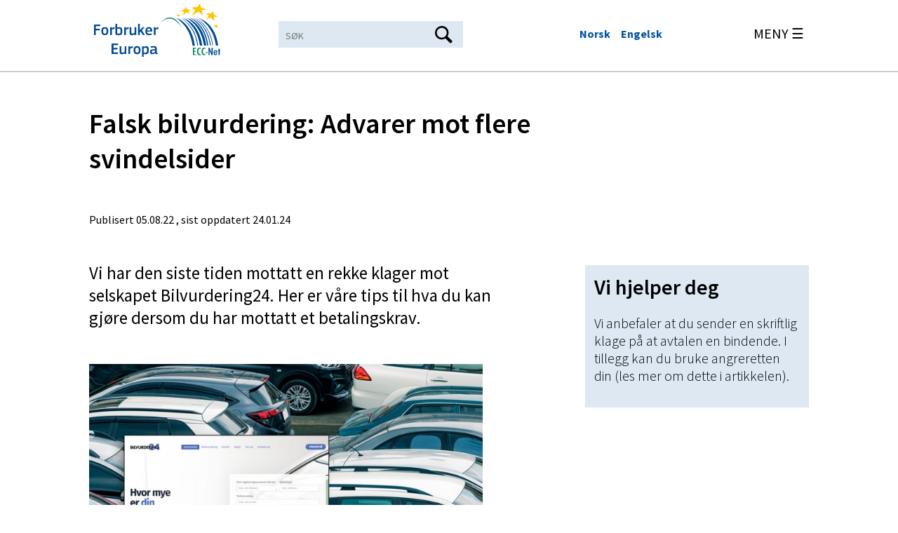

--- FILE ---
content_type: text/html; charset=UTF-8
request_url: https://www.forbrukereuropa.no/aktuelt/mange-foler-seg-lurt-av-bilvurdering24/
body_size: 10636
content:
  <!doctype html>
<html  xmlns="http://www.w3.org/1999/xhtml" prefix="" lang="nb-NO" class="no-js">
<head>
    <meta charset="UTF-8">
    <title>
          Falsk bilvurdering: Advarer mot flere svindelsider         :        Forbrukereuropa    </title>

    <link href="//www.google-analytics.com" rel="dns-prefetch">
    <link href="https://www.forbrukereuropa.no/wp-content/themes/forbrukereuro/img/icons/favicon.ico" rel="shortcut icon">
    <link href="https://www.forbrukereuropa.no/wp-content/themes/forbrukereuro/img/icons/touch.png" rel="apple-touch-icon-precomposed">
    <link href="https://fonts.googleapis.com/css?family=Source+Sans+Pro:300,300i,400,400i,600,600i,700,700i" rel="stylesheet">
    <meta http-equiv="X-UA-Compatible" content="IE=edge">
    <meta name="viewport" content="width=device-width, initial-scale=1.0">
    
<!-- BEGIN Metadata added by the Add-Meta-Tags WordPress plugin -->
<meta name="description" content="Vi har den siste tiden mottatt en rekke klager mot selskapet Bilvurdering24. Her er våre tips til hva du kan gjøre dersom du har mottatt et betalingskrav." />
<meta name="keywords" content="aktuelt" />
<meta property="og:site_name" content="Forbrukereuropa" />
<meta property="og:type" content="article" />
<meta property="og:title" content="Falsk bilvurdering: Advarer mot flere svindelsider" />
<meta property="og:url" content="https://www.forbrukereuropa.no/aktuelt/mange-foler-seg-lurt-av-bilvurdering24/" />
<meta property="og:description" content="Vi har den siste tiden mottatt en rekke klager mot selskapet Bilvurdering24. Her er våre tips til hva du kan gjøre dersom du har mottatt et betalingskrav." />
<meta property="og:locale" content="nb_NO" />
<meta property="og:updated_time" content="2024-01-24T15:06:36+01:00" />
<meta property="og:image" content="https://www.forbrukereuropa.no/wp-content/uploads/2022/08/Bilvurdering24.jpg" />
<meta property="og:image:secure_url" content="https://www.forbrukereuropa.no/wp-content/uploads/2022/08/Bilvurdering24.jpg" />
<meta property="og:image:width" content="1200" />
<meta property="og:image:height" content="742" />
<meta property="og:image:type" content="image/jpeg" />
<meta property="article:published_time" content="2022-08-05T12:38:33+02:00" />
<meta property="article:modified_time" content="2024-01-24T15:06:36+01:00" />
<meta property="article:author" content="https://www.forbrukereuropa.no/author/fellesbrukerfe/" />
<meta property="article:publisher" content="https://www.forbrukereuropa.no/" />
<meta property="article:section" content="aktuelt" />
<meta property="article:tag" content="aktuelt" />
<meta name="twitter:card" content="summary" />
<meta name="twitter:title" content="Falsk bilvurdering: Advarer mot flere svindelsider" />
<meta name="twitter:description" content="Vi har den siste tiden mottatt en rekke klager mot selskapet Bilvurdering24. Her er våre tips til hva du kan gjøre dersom du har mottatt et betalingskrav." />
<meta name="twitter:image:src" content="https://www.forbrukereuropa.no/wp-content/uploads/2022/08/Bilvurdering24.jpg" />
<meta name="twitter:image:width" content="1200" />
<meta name="twitter:image:height" content="742" />
<meta name="dcterms:title" content="Falsk bilvurdering: Advarer mot flere svindelsider" />
<meta name="dcterms:identifier" content="https://www.forbrukereuropa.no/aktuelt/mange-foler-seg-lurt-av-bilvurdering24/" />
<meta name="dcterms:creator" content=", Fellesbruker FE" />
<meta name="dcterms:created" content="2022-08-05T12:38:33+02:00" />
<meta name="dcterms:available" content="2022-08-05T12:38:33+02:00" />
<meta name="dcterms:modified" content="2024-01-24T15:06:36+01:00" />
<meta name="dcterms:description" content="Vi har den siste tiden mottatt en rekke klager mot selskapet Bilvurdering24. Her er våre tips til hva du kan gjøre dersom du har mottatt et betalingskrav." />
<meta name="dcterms:subject" content="aktuelt" />
<meta name="dcterms:language" content="nb-NO" />
<meta name="dcterms:publisher" content="https://www.forbrukereuropa.no/" />
<meta name="dcterms:rights" content="https://www.forbrukereuropa.no/" />
<meta name="dcterms:coverage" content="World" />
<meta name="dcterms:type" content="Text" />
<meta name="dcterms:format" content="text/html" />
<meta name="dcterms:hasPart" content="https://www.forbrukereuropa.no/aktuelt/mange-foler-seg-lurt-av-bilvurdering24/attachment/car-parked-at-parking-lot-of-the-airport-for-rental-aerial-view-of-car-parking-lot-of-the-airport-used-luxury-car-for-sale-and-rental-service-automobile-parking-space-car-dealership-concept/" />
<link rel="publisher" type="text/html" title="Forbrukereuropa" href="https://www.forbrukereuropa.no/" />
<link rel="author" type="text/html" title="Fellesbruker FE" href="https://www.forbrukereuropa.no/author/fellesbrukerfe/" />
<!-- END Metadata added by the Add-Meta-Tags WordPress plugin -->

<meta name='robots' content='max-image-preview:large' />
	<style>img:is([sizes="auto" i], [sizes^="auto," i]) { contain-intrinsic-size: 3000px 1500px }</style>
	<script type="text/javascript">
/* <![CDATA[ */
window._wpemojiSettings = {"baseUrl":"https:\/\/s.w.org\/images\/core\/emoji\/15.1.0\/72x72\/","ext":".png","svgUrl":"https:\/\/s.w.org\/images\/core\/emoji\/15.1.0\/svg\/","svgExt":".svg","source":{"concatemoji":"https:\/\/www.forbrukereuropa.no\/wp-includes\/js\/wp-emoji-release.min.js?ver=6.8.1"}};
/*! This file is auto-generated */
!function(i,n){var o,s,e;function c(e){try{var t={supportTests:e,timestamp:(new Date).valueOf()};sessionStorage.setItem(o,JSON.stringify(t))}catch(e){}}function p(e,t,n){e.clearRect(0,0,e.canvas.width,e.canvas.height),e.fillText(t,0,0);var t=new Uint32Array(e.getImageData(0,0,e.canvas.width,e.canvas.height).data),r=(e.clearRect(0,0,e.canvas.width,e.canvas.height),e.fillText(n,0,0),new Uint32Array(e.getImageData(0,0,e.canvas.width,e.canvas.height).data));return t.every(function(e,t){return e===r[t]})}function u(e,t,n){switch(t){case"flag":return n(e,"\ud83c\udff3\ufe0f\u200d\u26a7\ufe0f","\ud83c\udff3\ufe0f\u200b\u26a7\ufe0f")?!1:!n(e,"\ud83c\uddfa\ud83c\uddf3","\ud83c\uddfa\u200b\ud83c\uddf3")&&!n(e,"\ud83c\udff4\udb40\udc67\udb40\udc62\udb40\udc65\udb40\udc6e\udb40\udc67\udb40\udc7f","\ud83c\udff4\u200b\udb40\udc67\u200b\udb40\udc62\u200b\udb40\udc65\u200b\udb40\udc6e\u200b\udb40\udc67\u200b\udb40\udc7f");case"emoji":return!n(e,"\ud83d\udc26\u200d\ud83d\udd25","\ud83d\udc26\u200b\ud83d\udd25")}return!1}function f(e,t,n){var r="undefined"!=typeof WorkerGlobalScope&&self instanceof WorkerGlobalScope?new OffscreenCanvas(300,150):i.createElement("canvas"),a=r.getContext("2d",{willReadFrequently:!0}),o=(a.textBaseline="top",a.font="600 32px Arial",{});return e.forEach(function(e){o[e]=t(a,e,n)}),o}function t(e){var t=i.createElement("script");t.src=e,t.defer=!0,i.head.appendChild(t)}"undefined"!=typeof Promise&&(o="wpEmojiSettingsSupports",s=["flag","emoji"],n.supports={everything:!0,everythingExceptFlag:!0},e=new Promise(function(e){i.addEventListener("DOMContentLoaded",e,{once:!0})}),new Promise(function(t){var n=function(){try{var e=JSON.parse(sessionStorage.getItem(o));if("object"==typeof e&&"number"==typeof e.timestamp&&(new Date).valueOf()<e.timestamp+604800&&"object"==typeof e.supportTests)return e.supportTests}catch(e){}return null}();if(!n){if("undefined"!=typeof Worker&&"undefined"!=typeof OffscreenCanvas&&"undefined"!=typeof URL&&URL.createObjectURL&&"undefined"!=typeof Blob)try{var e="postMessage("+f.toString()+"("+[JSON.stringify(s),u.toString(),p.toString()].join(",")+"));",r=new Blob([e],{type:"text/javascript"}),a=new Worker(URL.createObjectURL(r),{name:"wpTestEmojiSupports"});return void(a.onmessage=function(e){c(n=e.data),a.terminate(),t(n)})}catch(e){}c(n=f(s,u,p))}t(n)}).then(function(e){for(var t in e)n.supports[t]=e[t],n.supports.everything=n.supports.everything&&n.supports[t],"flag"!==t&&(n.supports.everythingExceptFlag=n.supports.everythingExceptFlag&&n.supports[t]);n.supports.everythingExceptFlag=n.supports.everythingExceptFlag&&!n.supports.flag,n.DOMReady=!1,n.readyCallback=function(){n.DOMReady=!0}}).then(function(){return e}).then(function(){var e;n.supports.everything||(n.readyCallback(),(e=n.source||{}).concatemoji?t(e.concatemoji):e.wpemoji&&e.twemoji&&(t(e.twemoji),t(e.wpemoji)))}))}((window,document),window._wpemojiSettings);
/* ]]> */
</script>
<style id='wp-emoji-styles-inline-css' type='text/css'>

	img.wp-smiley, img.emoji {
		display: inline !important;
		border: none !important;
		box-shadow: none !important;
		height: 1em !important;
		width: 1em !important;
		margin: 0 0.07em !important;
		vertical-align: -0.1em !important;
		background: none !important;
		padding: 0 !important;
	}
</style>
<link rel='stylesheet' id='wp-block-library-css' href='https://www.forbrukereuropa.no/wp-includes/css/dist/block-library/style.min.css?ver=6.8.1' media='all' />
<style id='classic-theme-styles-inline-css' type='text/css'>
/*! This file is auto-generated */
.wp-block-button__link{color:#fff;background-color:#32373c;border-radius:9999px;box-shadow:none;text-decoration:none;padding:calc(.667em + 2px) calc(1.333em + 2px);font-size:1.125em}.wp-block-file__button{background:#32373c;color:#fff;text-decoration:none}
</style>
<style id='global-styles-inline-css' type='text/css'>
:root{--wp--preset--aspect-ratio--square: 1;--wp--preset--aspect-ratio--4-3: 4/3;--wp--preset--aspect-ratio--3-4: 3/4;--wp--preset--aspect-ratio--3-2: 3/2;--wp--preset--aspect-ratio--2-3: 2/3;--wp--preset--aspect-ratio--16-9: 16/9;--wp--preset--aspect-ratio--9-16: 9/16;--wp--preset--color--black: #000000;--wp--preset--color--cyan-bluish-gray: #abb8c3;--wp--preset--color--white: #ffffff;--wp--preset--color--pale-pink: #f78da7;--wp--preset--color--vivid-red: #cf2e2e;--wp--preset--color--luminous-vivid-orange: #ff6900;--wp--preset--color--luminous-vivid-amber: #fcb900;--wp--preset--color--light-green-cyan: #7bdcb5;--wp--preset--color--vivid-green-cyan: #00d084;--wp--preset--color--pale-cyan-blue: #8ed1fc;--wp--preset--color--vivid-cyan-blue: #0693e3;--wp--preset--color--vivid-purple: #9b51e0;--wp--preset--gradient--vivid-cyan-blue-to-vivid-purple: linear-gradient(135deg,rgba(6,147,227,1) 0%,rgb(155,81,224) 100%);--wp--preset--gradient--light-green-cyan-to-vivid-green-cyan: linear-gradient(135deg,rgb(122,220,180) 0%,rgb(0,208,130) 100%);--wp--preset--gradient--luminous-vivid-amber-to-luminous-vivid-orange: linear-gradient(135deg,rgba(252,185,0,1) 0%,rgba(255,105,0,1) 100%);--wp--preset--gradient--luminous-vivid-orange-to-vivid-red: linear-gradient(135deg,rgba(255,105,0,1) 0%,rgb(207,46,46) 100%);--wp--preset--gradient--very-light-gray-to-cyan-bluish-gray: linear-gradient(135deg,rgb(238,238,238) 0%,rgb(169,184,195) 100%);--wp--preset--gradient--cool-to-warm-spectrum: linear-gradient(135deg,rgb(74,234,220) 0%,rgb(151,120,209) 20%,rgb(207,42,186) 40%,rgb(238,44,130) 60%,rgb(251,105,98) 80%,rgb(254,248,76) 100%);--wp--preset--gradient--blush-light-purple: linear-gradient(135deg,rgb(255,206,236) 0%,rgb(152,150,240) 100%);--wp--preset--gradient--blush-bordeaux: linear-gradient(135deg,rgb(254,205,165) 0%,rgb(254,45,45) 50%,rgb(107,0,62) 100%);--wp--preset--gradient--luminous-dusk: linear-gradient(135deg,rgb(255,203,112) 0%,rgb(199,81,192) 50%,rgb(65,88,208) 100%);--wp--preset--gradient--pale-ocean: linear-gradient(135deg,rgb(255,245,203) 0%,rgb(182,227,212) 50%,rgb(51,167,181) 100%);--wp--preset--gradient--electric-grass: linear-gradient(135deg,rgb(202,248,128) 0%,rgb(113,206,126) 100%);--wp--preset--gradient--midnight: linear-gradient(135deg,rgb(2,3,129) 0%,rgb(40,116,252) 100%);--wp--preset--font-size--small: 13px;--wp--preset--font-size--medium: 20px;--wp--preset--font-size--large: 36px;--wp--preset--font-size--x-large: 42px;--wp--preset--spacing--20: 0.44rem;--wp--preset--spacing--30: 0.67rem;--wp--preset--spacing--40: 1rem;--wp--preset--spacing--50: 1.5rem;--wp--preset--spacing--60: 2.25rem;--wp--preset--spacing--70: 3.38rem;--wp--preset--spacing--80: 5.06rem;--wp--preset--shadow--natural: 6px 6px 9px rgba(0, 0, 0, 0.2);--wp--preset--shadow--deep: 12px 12px 50px rgba(0, 0, 0, 0.4);--wp--preset--shadow--sharp: 6px 6px 0px rgba(0, 0, 0, 0.2);--wp--preset--shadow--outlined: 6px 6px 0px -3px rgba(255, 255, 255, 1), 6px 6px rgba(0, 0, 0, 1);--wp--preset--shadow--crisp: 6px 6px 0px rgba(0, 0, 0, 1);}:where(.is-layout-flex){gap: 0.5em;}:where(.is-layout-grid){gap: 0.5em;}body .is-layout-flex{display: flex;}.is-layout-flex{flex-wrap: wrap;align-items: center;}.is-layout-flex > :is(*, div){margin: 0;}body .is-layout-grid{display: grid;}.is-layout-grid > :is(*, div){margin: 0;}:where(.wp-block-columns.is-layout-flex){gap: 2em;}:where(.wp-block-columns.is-layout-grid){gap: 2em;}:where(.wp-block-post-template.is-layout-flex){gap: 1.25em;}:where(.wp-block-post-template.is-layout-grid){gap: 1.25em;}.has-black-color{color: var(--wp--preset--color--black) !important;}.has-cyan-bluish-gray-color{color: var(--wp--preset--color--cyan-bluish-gray) !important;}.has-white-color{color: var(--wp--preset--color--white) !important;}.has-pale-pink-color{color: var(--wp--preset--color--pale-pink) !important;}.has-vivid-red-color{color: var(--wp--preset--color--vivid-red) !important;}.has-luminous-vivid-orange-color{color: var(--wp--preset--color--luminous-vivid-orange) !important;}.has-luminous-vivid-amber-color{color: var(--wp--preset--color--luminous-vivid-amber) !important;}.has-light-green-cyan-color{color: var(--wp--preset--color--light-green-cyan) !important;}.has-vivid-green-cyan-color{color: var(--wp--preset--color--vivid-green-cyan) !important;}.has-pale-cyan-blue-color{color: var(--wp--preset--color--pale-cyan-blue) !important;}.has-vivid-cyan-blue-color{color: var(--wp--preset--color--vivid-cyan-blue) !important;}.has-vivid-purple-color{color: var(--wp--preset--color--vivid-purple) !important;}.has-black-background-color{background-color: var(--wp--preset--color--black) !important;}.has-cyan-bluish-gray-background-color{background-color: var(--wp--preset--color--cyan-bluish-gray) !important;}.has-white-background-color{background-color: var(--wp--preset--color--white) !important;}.has-pale-pink-background-color{background-color: var(--wp--preset--color--pale-pink) !important;}.has-vivid-red-background-color{background-color: var(--wp--preset--color--vivid-red) !important;}.has-luminous-vivid-orange-background-color{background-color: var(--wp--preset--color--luminous-vivid-orange) !important;}.has-luminous-vivid-amber-background-color{background-color: var(--wp--preset--color--luminous-vivid-amber) !important;}.has-light-green-cyan-background-color{background-color: var(--wp--preset--color--light-green-cyan) !important;}.has-vivid-green-cyan-background-color{background-color: var(--wp--preset--color--vivid-green-cyan) !important;}.has-pale-cyan-blue-background-color{background-color: var(--wp--preset--color--pale-cyan-blue) !important;}.has-vivid-cyan-blue-background-color{background-color: var(--wp--preset--color--vivid-cyan-blue) !important;}.has-vivid-purple-background-color{background-color: var(--wp--preset--color--vivid-purple) !important;}.has-black-border-color{border-color: var(--wp--preset--color--black) !important;}.has-cyan-bluish-gray-border-color{border-color: var(--wp--preset--color--cyan-bluish-gray) !important;}.has-white-border-color{border-color: var(--wp--preset--color--white) !important;}.has-pale-pink-border-color{border-color: var(--wp--preset--color--pale-pink) !important;}.has-vivid-red-border-color{border-color: var(--wp--preset--color--vivid-red) !important;}.has-luminous-vivid-orange-border-color{border-color: var(--wp--preset--color--luminous-vivid-orange) !important;}.has-luminous-vivid-amber-border-color{border-color: var(--wp--preset--color--luminous-vivid-amber) !important;}.has-light-green-cyan-border-color{border-color: var(--wp--preset--color--light-green-cyan) !important;}.has-vivid-green-cyan-border-color{border-color: var(--wp--preset--color--vivid-green-cyan) !important;}.has-pale-cyan-blue-border-color{border-color: var(--wp--preset--color--pale-cyan-blue) !important;}.has-vivid-cyan-blue-border-color{border-color: var(--wp--preset--color--vivid-cyan-blue) !important;}.has-vivid-purple-border-color{border-color: var(--wp--preset--color--vivid-purple) !important;}.has-vivid-cyan-blue-to-vivid-purple-gradient-background{background: var(--wp--preset--gradient--vivid-cyan-blue-to-vivid-purple) !important;}.has-light-green-cyan-to-vivid-green-cyan-gradient-background{background: var(--wp--preset--gradient--light-green-cyan-to-vivid-green-cyan) !important;}.has-luminous-vivid-amber-to-luminous-vivid-orange-gradient-background{background: var(--wp--preset--gradient--luminous-vivid-amber-to-luminous-vivid-orange) !important;}.has-luminous-vivid-orange-to-vivid-red-gradient-background{background: var(--wp--preset--gradient--luminous-vivid-orange-to-vivid-red) !important;}.has-very-light-gray-to-cyan-bluish-gray-gradient-background{background: var(--wp--preset--gradient--very-light-gray-to-cyan-bluish-gray) !important;}.has-cool-to-warm-spectrum-gradient-background{background: var(--wp--preset--gradient--cool-to-warm-spectrum) !important;}.has-blush-light-purple-gradient-background{background: var(--wp--preset--gradient--blush-light-purple) !important;}.has-blush-bordeaux-gradient-background{background: var(--wp--preset--gradient--blush-bordeaux) !important;}.has-luminous-dusk-gradient-background{background: var(--wp--preset--gradient--luminous-dusk) !important;}.has-pale-ocean-gradient-background{background: var(--wp--preset--gradient--pale-ocean) !important;}.has-electric-grass-gradient-background{background: var(--wp--preset--gradient--electric-grass) !important;}.has-midnight-gradient-background{background: var(--wp--preset--gradient--midnight) !important;}.has-small-font-size{font-size: var(--wp--preset--font-size--small) !important;}.has-medium-font-size{font-size: var(--wp--preset--font-size--medium) !important;}.has-large-font-size{font-size: var(--wp--preset--font-size--large) !important;}.has-x-large-font-size{font-size: var(--wp--preset--font-size--x-large) !important;}
:where(.wp-block-post-template.is-layout-flex){gap: 1.25em;}:where(.wp-block-post-template.is-layout-grid){gap: 1.25em;}
:where(.wp-block-columns.is-layout-flex){gap: 2em;}:where(.wp-block-columns.is-layout-grid){gap: 2em;}
:root :where(.wp-block-pullquote){font-size: 1.5em;line-height: 1.6;}
</style>
<link rel='stylesheet' id='contact-form-7-css' href='https://www.forbrukereuropa.no/wp-content/plugins/contact-form-7/includes/css/styles.css?ver=6.0.6' media='all' />
<link rel='stylesheet' id='gravity-css' href='https://www.forbrukereuropa.no/wp-content/themes/forbrukereuro/style_ga.css?ver=1.0' media='all' />
<link rel='stylesheet' id='normalize-css' href='https://www.forbrukereuropa.no/wp-content/themes/forbrukereuro/normalize.css?ver=1.0' media='all' />
<link rel='stylesheet' id='html5blank-css' href='https://www.forbrukereuropa.no/wp-content/themes/forbrukereuro/style.css?ver=1.2.2' media='all' />
<script type="text/javascript" src="https://www.forbrukereuropa.no/wp-content/themes/forbrukereuro/js/lib/conditionizr-4.3.0.min.js?ver=4.3.0" id="conditionizr-js"></script>
<script type="text/javascript" src="https://www.forbrukereuropa.no/wp-content/themes/forbrukereuro/js/lib/modernizr-2.7.1.min.js?ver=2.7.1" id="modernizr-js"></script>
<script type="text/javascript" src="https://www.forbrukereuropa.no/wp-includes/js/jquery/jquery.min.js?ver=3.7.1" id="jquery-core-js"></script>
<script type="text/javascript" src="https://www.forbrukereuropa.no/wp-includes/js/jquery/jquery-migrate.min.js?ver=3.4.1" id="jquery-migrate-js"></script>
<script type="text/javascript" src="https://www.forbrukereuropa.no/wp-content/themes/forbrukereuro/js/scripts.js?ver=1.0.6" id="html5blankscripts-js"></script>
<script type="text/javascript" src="https://www.forbrukereuropa.no/wp-content/plugins/wp-sentry-integration/public/wp-sentry-browser.min.js?ver=8.4.0" id="wp-sentry-browser-bundle-js"></script>
<script type="text/javascript" id="wp-sentry-browser-js-extra">
/* <![CDATA[ */
var wp_sentry = {"environment":"production","release":"1.4.3","context":{"tags":{"wordpress":"6.8.1","language":"nb-NO"}},"dsn":"https:\/\/57235c913c17bcac1aaae28e70dbbf75@o507370.ingest.us.sentry.io\/4507543354212352"};
/* ]]> */
</script>
<script type="text/javascript" src="https://www.forbrukereuropa.no/wp-content/plugins/wp-sentry-integration/public/wp-sentry-init.js?ver=8.4.0" id="wp-sentry-browser-js"></script>
<link rel="https://api.w.org/" href="https://www.forbrukereuropa.no/wp-json/" /><link rel="alternate" title="JSON" type="application/json" href="https://www.forbrukereuropa.no/wp-json/wp/v2/posts/23789" /><link rel="alternate" title="oEmbed (JSON)" type="application/json+oembed" href="https://www.forbrukereuropa.no/wp-json/oembed/1.0/embed?url=https%3A%2F%2Fwww.forbrukereuropa.no%2Faktuelt%2Fmange-foler-seg-lurt-av-bilvurdering24%2F" />
<link rel="alternate" title="oEmbed (XML)" type="text/xml+oembed" href="https://www.forbrukereuropa.no/wp-json/oembed/1.0/embed?url=https%3A%2F%2Fwww.forbrukereuropa.no%2Faktuelt%2Fmange-foler-seg-lurt-av-bilvurdering24%2F&#038;format=xml" />
<!-- Matomo -->
<script>
  var _paq = window._paq = window._paq || [];
  /* tracker methods like "setCustomDimension" should be called before "trackPageView" */
  _paq.push(['trackPageView']);
  _paq.push(['enableLinkTracking']);
  (function() {
    var u="https://analytics.frontkom.io/";
    _paq.push(['setTrackerUrl', u+'matomo.php']);
    _paq.push(['setSiteId', '3']);
    var d=document, g=d.createElement('script'), s=d.getElementsByTagName('script')[0];
    g.async=true; g.src=u+'matomo.js'; s.parentNode.insertBefore(g,s);
  })();
</script>
<!-- End Matomo Code -->
		<style type="text/css" id="wp-custom-css">
			.hel_kontakt-oss {
	display:none !important;
}		</style>
		    <script>
        conditionizr.config({
            assets: 'https://www.forbrukereuropa.no/wp-content/themes/forbrukereuro',
            tests: {}
        });
    </script>
    <script src="https://ajax.googleapis.com/ajax/libs/jquery/3.1.1/jquery.min.js"></script>
    
    
</head>
<body class="wp-singular post-template-default single single-post postid-23789 single-format-standard wp-theme-forbrukereuro mange-foler-seg-lurt-av-bilvurdering24">
    <header class="header clear">
        <div class="wrapper menu-wrapper">
            <div class="col col1">
                <a href="https://www.forbrukereuropa.no">
                    <img src="https://www.forbrukereuropa.no/wp-content/themes/forbrukereuro/img/logo4.svg" alt="Logo" class="logo-img">
                </a>
            </div>
            <div class="col col2">
                <!-- search -->
<form class="search2 frontpage" method="get" action="https://www.forbrukereuropa.no" role="search">
        <input type="hidden" name="site_section" value="norsk-search" />        <div class="sok-boks"><img src="https://www.forbrukereuropa.no/wp-content/themes/forbrukereuro/img/sok.svg" alt="search" class="sok-img"></div>
        <input autocomplete="off" class="search-input2" type="search" name="s" placeholder="SØK">
</form>
<!-- /search -->            </div>
            <div class="col col3">
                <div class="spraklogo">
                    <a class="sprak-img" href="https://www.forbrukereuropa.no">Norsk</a>
                    <a class="sprak-img" href="https://www.forbrukereuropa.no/en ">Engelsk</a>
                </div>
            </div>
            <div class="col col4">
                <a id="menu" href="#">MENY ☰</a>
            </div>
        </div>
        <div class="topnav hidden">
            <div class="wrapper01">
                <div class="kolonne1">
                    <!-- search -->
<form class="search2 frontpage" method="get" action="https://www.forbrukereuropa.no" role="search">
        <input type="hidden" name="site_section" value="norsk-search" />        <div class="sok-boks"><img src="https://www.forbrukereuropa.no/wp-content/themes/forbrukereuro/img/sok.svg" alt="search" class="sok-img"></div>
        <input autocomplete="off" class="search-input2" type="search" name="s" placeholder="SØK">
</form>
<!-- /search -->                    <div class="overskrift_meny">
                        <ul>
                            <li class="overskrift_meny">Tips og rettigheter</li>
                        </ul>
                    </div>
                    <ul>
                        <li>
                            <a href="/reise/">Reise</a>
                        </li>
                        <li>
                            <a href="/bil/">Bil</a>
                        </li>
                        <li>
                            <a href="/nettkjop/">Kjøp på nett</a>
                        </li>
                        <li>
                            <a href="/svindel/">Svindel</a>
                        </li>
                        <li>
                            <a href="/bolig-i-utlandet/">Bolig i utlandet</a>
                        </li>
                        <li>
                        
                    </ul>
                </div>
                <div class="kolonne3">
                    <ul>
                        <li class="overskrift_meny">Klageinformasjon</li>
                        <li>
                            <a href="/slik-klager-du/">Slik klager du</a>
                        </li>
                        <li>
                            <a href="odr">Klageportalen</a>
                        </li>
                        <li>
                            <a href="/info/er-du-naeringsdrivende">Er du næringsdrivende</a>
                        </li>
                        <li>
                            <a href="/info/handel-utenfor-eueos">Handel utenfor EU/EØS</a>
                        </li>
                        <li>
                            <a href="/brevmaler/">Brevmaler</a>
                        </li>
                    </ul>
                </div>
                <div class="kolonne3">
                    <ul>
                        <li class="overskrift_meny">Om oss</li>
                        <li>
                            <a href="/kontakt-oss/">Kontakt oss</a>
                        </li>
                        <li>
                            <a href="/om-oss-og-nettverket/">Om oss og nettverket</a>
                        </li>
                        <li>
                            <a href="/info/slik-jobber-vi/">Slik jobber vi</a>
                        </li>
                        <li>
                            <a href="/publikasjoner/">Publikasjoner</a>
                        </li>
                        
                    </ul>
                </div>
            </div>
        </div>
    </header>
    <script>
        jQuery(document).ready(function () {
            $('#menu').on('click', function() {
                $('.topnav').toggleClass('hidden')
                .toggleClass('responsive');
            });

            jQuery(".sok-img").click(function () {
                jQuery(".search2").submit();
            });

            jQuery(".sok-img-meny").click(function () {
                jQuery(".searchmeny").submit();
            });
        });
    </script>


	<main>
          <div class="toplinje"></div>
		<!-- section -->
        <div class="wrapper">
           <h1 class="tittel-single-aktuelt">Falsk bilvurdering: Advarer mot flere svindelsider</h1>    
		<section class="single_artikkel">
  
            	<div class="date">Publisert 05.08.22 
             , sist oppdatert 24.01.24</div>
            
          
            <div class="aktuelt_artikler">
                <div class="ingress">Vi har den siste tiden mottatt en rekke klager mot selskapet Bilvurdering24. Her er våre tips til hva du kan gjøre dersom du har mottatt et betalingskrav. </div>
		
			<!-- article -->
			<article id="post-23789" class="post-23789 post type-post status-publish format-standard has-post-thumbnail hentry category-aktuelt">

				
<!-- BEGIN Schema.org microdata added by the Add-Meta-Tags WordPress plugin -->
<!-- Scope BEGIN: Article -->
<div itemscope itemtype="http://schema.org/Article">
<!-- Scope BEGIN: Organization -->
<span itemprop="publisher" itemscope itemtype="http://schema.org/Organization">
<meta itemprop="name" content="Forbrukereuropa" />
<meta itemprop="description" content="En forbrukerportal som omfatter hele Europa. Denne siden hjelper deg å klage på kjøp foretatt i EU- eller EØS-landene." />
<meta itemprop="url" content="https://www.forbrukereuropa.no/" />
</span> <!-- Scope END: Organization -->
<!-- Scope BEGIN: Person -->
<span itemprop="author" itemscope itemtype="http://schema.org/Person">
<meta itemprop="name" content="Fellesbruker FE" />
<!-- Scope BEGIN: ImageObject -->
<span itemprop="image" itemscope itemtype="http://schema.org/ImageObject">
<meta itemprop="url" content="https://secure.gravatar.com/avatar/b9e389993639214987260a28663153f5507c38699fa8cbc68ddca42ee5bfb9aa?s=128&#038;d=mm&#038;r=g" />
<meta itemprop="contentUrl" content="https://secure.gravatar.com/avatar/b9e389993639214987260a28663153f5507c38699fa8cbc68ddca42ee5bfb9aa?s=128&#038;d=mm&#038;r=g" />
<meta itemprop="width" content="128" />
<meta itemprop="height" content="128" />
</span> <!-- Scope END: ImageObject -->
<meta itemprop="url" content="https://www.forbrukereuropa.no/author/fellesbrukerfe/" />
</span> <!-- Scope END: Person -->
<meta itemprop="url" content="https://www.forbrukereuropa.no/aktuelt/mange-foler-seg-lurt-av-bilvurdering24/" />
<meta itemprop="mainEntityOfPage" content="https://www.forbrukereuropa.no/aktuelt/mange-foler-seg-lurt-av-bilvurdering24/" />
<meta itemprop="datePublished" content="2022-08-05T12:38:33+02:00" />
<meta itemprop="dateModified" content="2024-01-24T15:06:36+01:00" />
<meta itemprop="copyrightYear" content="2022" />
<meta itemprop="inLanguage" content="nb_NO" />
<meta itemprop="name" content="Falsk bilvurdering: Advarer mot flere svindelsider" />
<meta itemprop="headline" content="Falsk bilvurdering: Advarer mot flere svindelsider" />
<meta itemprop="description" content="Vi har den siste tiden mottatt en rekke klager mot selskapet Bilvurdering24. Her er våre tips til hva du kan gjøre dersom du har mottatt et betalingskrav." />
<meta itemprop="articleSection" content="aktuelt" />
<meta itemprop="keywords" content="aktuelt" />
<meta itemprop="thumbnailUrl" content="https://www.forbrukereuropa.no/wp-content/uploads/2022/08/Bilvurdering24-150x150.jpg" />
<!-- Scope BEGIN: ImageObject -->
<span itemprop="image" itemscope itemtype="http://schema.org/ImageObject">
<meta itemprop="name" content="Bilvurdering24" />
<meta itemprop="url" content="https://www.forbrukereuropa.no/wp-content/uploads/2022/08/Bilvurdering24.jpg" />
<meta itemprop="sameAs" content="https://www.forbrukereuropa.no/aktuelt/mange-foler-seg-lurt-av-bilvurdering24/attachment/car-parked-at-parking-lot-of-the-airport-for-rental-aerial-view-of-car-parking-lot-of-the-airport-used-luxury-car-for-sale-and-rental-service-automobile-parking-space-car-dealership-concept/" />
<meta itemprop="thumbnailUrl" content="https://www.forbrukereuropa.no/wp-content/uploads/2022/08/Bilvurdering24-150x150.jpg" />
<meta itemprop="contentUrl" content="https://www.forbrukereuropa.no/wp-content/uploads/2022/08/Bilvurdering24.jpg" />
<meta itemprop="width" content="1200" />
<meta itemprop="height" content="742" />
<meta itemprop="encodingFormat" content="image/jpeg" />
<meta itemprop="caption" content="Car parked at parking lot of the airport for rental. Aerial view of car parking lot of the airport. Used luxury car for sale and rental service. Automobile parking space. Car dealership concept." />
<meta itemprop="text" content="Skjermbilde av nettsiden Bilvurdering24.no." />
</span> <!-- Scope END: ImageObject -->
<div itemprop="articleBody">
<div id="attachment_23799" style="width: 710px" class="wp-caption alignnone"><img fetchpriority="high" decoding="async" aria-describedby="caption-attachment-23799" class="size-large wp-image-23799" src="https://www.forbrukereuropa.no/wp-content/uploads/2022/08/Bilvurdering24-700x433.jpg" alt="" width="700" height="433" srcset="https://www.forbrukereuropa.no/wp-content/uploads/2022/08/Bilvurdering24-700x433.jpg 700w, https://www.forbrukereuropa.no/wp-content/uploads/2022/08/Bilvurdering24-368x228.jpg 368w, https://www.forbrukereuropa.no/wp-content/uploads/2022/08/Bilvurdering24-768x475.jpg 768w, https://www.forbrukereuropa.no/wp-content/uploads/2022/08/Bilvurdering24-120x74.jpg 120w, https://www.forbrukereuropa.no/wp-content/uploads/2022/08/Bilvurdering24.jpg 1200w" sizes="(max-width: 700px) 100vw, 700px" /><p id="caption-attachment-23799" class="wp-caption-text"><em><span style="font-size: 12pt;">Mange forbrukere henvender seg til oss og forteller at de har klikket på en annonse i sosiale medier som ga uttrykk for at tjenesten var gratis, og at de derfor føler seg lurt.         (Foto: iStock)</span></em></p></div>
<p>Forbrukere som tar kontakt med oss forklarer at de via annonser i sosiale medier har bestilt en prisvurdering på nettsiden Bilvurdering24.no, i den tro at tjenesten er gratis.</p>
<p>Nå har de samme svindlerne bak denne siden startet nettstedet Evaluatorer som tilbyr samme type tjenester.</p>
<p>Enkelte opplysninger om bilen fylles inn, og forbrukerne må bekrefte at de er over 18 år og godkjenne avtalevilkårene. Rundt 2-3 uker senere mottar forbrukerne en prisvurdering av bilen, i tillegg til en faktura på 2850 kroner. Dersom denne fakturaen ikke betales innen den oppgitte betalingsfristen, mottar forbrukeren et gebyr på 350 kroner.</p>
<p>– Vi har ikke vurdert innholdet i tjenesten, men vi mener tjenesten er lagt opp slik at mange forbruker ikke forstår at dette er en betalingstjeneste, sier Linn Hogner Jahr, direktør i Forbruker Europa.</p>
<p>Bilvurdering24 synes å være registrert i Latvia under navnet NOVOTEL SIA. Da både språket på nettsiden og domenenavnet er norsk, retter selger seg mot norske forbrukere på en slik måte at man kan argumentere for at norske rettsregler regulerer forholdet. De norske forbrukerrettighetene er basert på EU-lovgivningen, og de to regelsettene er stort sett like.</p>
<p>Nedenfor følger noen råd fra Forbruker Europa om hvilke rettigheter du har i slike saker, og hva vi vil anbefale deg å gjøre.</p>
<p><strong>Er jeg forpliktet til å betale for prisvurderingen?</strong></p>
<p>Utgangspunktet er at både skriftlige og muntlige avtaler er bindende. Det følger likevel av angrerettloven § 16 første ledd at ved avtaler som inngås elektronisk skal den næringsdrivende på en klar og tydelig måte gi forbrukeren informasjon om blant annet prisen for varen eller tjenesten før avtalen inngås. Dette betyr at hvorvidt det er gitt opplysninger om pris vil være et viktig element ved spørsmål om det er inngått en bindende avtale.</p>
<p>I tillegg følger det av angrerettloven § 16 annet ledd at selger må sørge for at forbrukeren forstår at den elektroniske bestillingen utløser en plikt til å betale. Dersom bestillingen gjøres ved å aktivere en knapp, skal knappen være merket på en lett leselig måte, for eksempel med «kjøp nå», «bekreft kjøp», «bestilling med forpliktelse til å betale» eller lignende.</p>
<p>Bilvurdering24 har en bestillingsknapp hvor det står «Bestill nå». Under bestillingsknappen er det informert om pris med liten skrift på en svært uklar måte. Dette vil trolig ikke tilfredsstille kravet etter angrerettloven § 16 annet ledd. Slik vi vurderer situasjonen betyr det at en bindende avtale ikke er inngått for disse avtalene og du vil derfor heller ikke være forpliktet til å betale for tjenesten.</p>
<p><strong>Har jeg angrerett?</strong></p>
<p>Forbruker Europa vurderer det slik at disse avtalene ikke er bindende for forbrukeren. Dersom det likevel er inngått en bindende avtale, mener vi at forbrukeren har sin angrerett i behold.</p>
<p>Av erfaring vet vi at forbrukere ofte har fått beskjed om at det ikke er angrerett på tjenesten de har bestilt fordi den allerede er levert. Dette fremgår også av Bilvurdering24 sine vilkår.</p>
<p>Av lovens § 22 c) finner vi de vilkår som har betydning for den type avtale som Bilvurdering24 markedsfører. Skal angreretten bortfalle etter at tjenesten er levert, må det skje med «forbrukerens uttrykkelige forhåndssamtykke», og forbrukeren må ha erkjent at angreretten vil gå tapt på den måten.</p>
<p>For å «uttrykkelig forhåndssamtykke» må forbruker bli aktivt opplyst om bortfall av angreretten ved levering. Vi vurderer her at en setning eller et avsnitt om bortfall av angreretten som en del av en &laquo;huk av&raquo;-knapp ikke kan sies å være uttrykkelig forhåndssamtykke. Derfor kan du påberope deg angreretten som alternativ til at avtalen er ugyldig.</p>
<p><strong>Hvordan klager jeg på tjenesten?</strong></p>
<p>Du bør sende en skriftlig klage hvor du bestrider at avtalen er bindende, og at du på grunnlag av dette ikke vil betale fakturaen. I tillegg kan du skrive at du uansett har angreretten i behold. Gjerne vis til rettsgrunnlaget som er beskrevet over. Vi kan ikke se at Bilvurdering24 har oppgitt en e-postadresse på sine nettsider, men det er mulig å sende dem en skriftlig klage via deres kontaktskjema (hvor du tar et bilde/skjermdump av meldingen).</p>
<p>Forbruker Europa har utformet et standard klagebrev som du kan bruke. <a href="https://www.forbrukereuropa.no/wp-content/uploads/2022/08/Abonnementsfelle_-_carprice_2-Bestill.docx">Klagebrevet kan du finne på vår nettside her.</a></p>
<p>Dersom kravet skulle gå til inkasso, er det viktig at du også overfor inkassoselskapet bestrider kravet. Det vil stride mot god inkassoskikk å tvangsinndrive et krav om er omstridt. Da må saken eventuelt behandles i Forliksrådet.</p>
<p>Du kan kontakte Forbruker Europa dersom du har flere spørsmål.</p>

</div> <!-- Itemprop END: articleBody -->
</div> <!-- Scope END: Article -->
<!-- END Schema.org microdata added by the Add-Meta-Tags WordPress plugin -->

				

				
                

			</article>
                </div>
			
          

		
		
		</section>
            
      
		  <section class="sidebar-faktaboks">
            
       <div class="faktaboks"><h3>Vi hjelper deg</h3>
<!-- BEGIN Schema.org microdata added by the Add-Meta-Tags WordPress plugin -->
<!-- Scope BEGIN: Article -->
<div itemscope itemtype="http://schema.org/Article">
<!-- Scope BEGIN: Organization -->
<span itemprop="publisher" itemscope itemtype="http://schema.org/Organization">
<meta itemprop="name" content="Forbrukereuropa" />
<meta itemprop="description" content="En forbrukerportal som omfatter hele Europa. Denne siden hjelper deg å klage på kjøp foretatt i EU- eller EØS-landene." />
<meta itemprop="url" content="https://www.forbrukereuropa.no/" />
</span> <!-- Scope END: Organization -->
<!-- Scope BEGIN: Person -->
<span itemprop="author" itemscope itemtype="http://schema.org/Person">
<meta itemprop="name" content="Fellesbruker FE" />
<!-- Scope BEGIN: ImageObject -->
<span itemprop="image" itemscope itemtype="http://schema.org/ImageObject">
<meta itemprop="url" content="https://secure.gravatar.com/avatar/b9e389993639214987260a28663153f5507c38699fa8cbc68ddca42ee5bfb9aa?s=128&#038;d=mm&#038;r=g" />
<meta itemprop="contentUrl" content="https://secure.gravatar.com/avatar/b9e389993639214987260a28663153f5507c38699fa8cbc68ddca42ee5bfb9aa?s=128&#038;d=mm&#038;r=g" />
<meta itemprop="width" content="128" />
<meta itemprop="height" content="128" />
</span> <!-- Scope END: ImageObject -->
<meta itemprop="url" content="https://www.forbrukereuropa.no/author/fellesbrukerfe/" />
</span> <!-- Scope END: Person -->
<meta itemprop="url" content="https://www.forbrukereuropa.no/aktuelt/mange-foler-seg-lurt-av-bilvurdering24/" />
<meta itemprop="mainEntityOfPage" content="https://www.forbrukereuropa.no/aktuelt/mange-foler-seg-lurt-av-bilvurdering24/" />
<meta itemprop="datePublished" content="2022-08-05T12:38:33+02:00" />
<meta itemprop="dateModified" content="2024-01-24T15:06:36+01:00" />
<meta itemprop="copyrightYear" content="2022" />
<meta itemprop="inLanguage" content="nb_NO" />
<meta itemprop="name" content="Falsk bilvurdering: Advarer mot flere svindelsider" />
<meta itemprop="headline" content="Falsk bilvurdering: Advarer mot flere svindelsider" />
<meta itemprop="description" content="Vi har den siste tiden mottatt en rekke klager mot selskapet Bilvurdering24. Her er våre tips til hva du kan gjøre dersom du har mottatt et betalingskrav." />
<meta itemprop="articleSection" content="aktuelt" />
<meta itemprop="keywords" content="aktuelt" />
<meta itemprop="thumbnailUrl" content="https://www.forbrukereuropa.no/wp-content/uploads/2022/08/Bilvurdering24-150x150.jpg" />
<!-- Scope BEGIN: ImageObject -->
<span itemprop="image" itemscope itemtype="http://schema.org/ImageObject">
<meta itemprop="name" content="Bilvurdering24" />
<meta itemprop="url" content="https://www.forbrukereuropa.no/wp-content/uploads/2022/08/Bilvurdering24.jpg" />
<meta itemprop="sameAs" content="https://www.forbrukereuropa.no/aktuelt/mange-foler-seg-lurt-av-bilvurdering24/attachment/car-parked-at-parking-lot-of-the-airport-for-rental-aerial-view-of-car-parking-lot-of-the-airport-used-luxury-car-for-sale-and-rental-service-automobile-parking-space-car-dealership-concept/" />
<meta itemprop="thumbnailUrl" content="https://www.forbrukereuropa.no/wp-content/uploads/2022/08/Bilvurdering24-150x150.jpg" />
<meta itemprop="contentUrl" content="https://www.forbrukereuropa.no/wp-content/uploads/2022/08/Bilvurdering24.jpg" />
<meta itemprop="width" content="1200" />
<meta itemprop="height" content="742" />
<meta itemprop="encodingFormat" content="image/jpeg" />
<meta itemprop="caption" content="Car parked at parking lot of the airport for rental. Aerial view of car parking lot of the airport. Used luxury car for sale and rental service. Automobile parking space. Car dealership concept." />
<meta itemprop="text" content="Skjermbilde av nettsiden Bilvurdering24.no." />
</span> <!-- Scope END: ImageObject -->
<div itemprop="articleBody">
<p>Vi anbefaler at du sender en skriftlig klage på at avtalen en bindende. I tillegg kan du bruke angreretten din (les mer om dette i artikkelen).</p>

</div> <!-- Itemprop END: articleBody -->
</div> <!-- Scope END: Article -->
<!-- END Schema.org microdata added by the Add-Meta-Tags WordPress plugin -->
</div>            
        </section>      
        <div class="clear"></div>          
         
		
        </div>    
	</main>
<footer class="footer">
<div class="wrapper">      
    <div class="boks1">
    <div class="footer-kolonne1">		
                <h4>Forbruker Europa</h4>
                <p><a href="/kontakt-oss/">Kontakt oss</a></p>
         <p><a href="/om-oss-og-nettverket/">Om oss og nettverket</a></p>
        <p><a href="/publikasjoner/">Publikasjoner</a></p>
        <p><a href="https://uustatus.no/nb/erklaringer/publisert/04d73863-1dcc-4603-8b15-89539fca1058" target="_blank">Tilgjengelighetserklæring</a><br>
                <p><a href="/info/cookies-og-personvern/">Cookies og personvern</a></p>               				
		</div>	
</div>
       <div class="boks2">
    <div class="footer-kolonne2">
				  <h4>Vi finansieres av </h4>
        <a href="http://www.forbrukertilsynet.no"><img src="https://www.forbrukereuropa.no/wp-content/themes/forbrukereuro/img/forbrukertilsynet-logo.svg" alt="logoer" class="medfinans" id="ftlogo"></a>
        <a href="http://www.ec.europa.eu/"> <img src="https://www.forbrukereuropa.no/wp-content/themes/forbrukereuro/img/eu2.svg" alt="logoer" class="medfinans" id="eulogo"></a>
            	</div>	
 </div>	
    <div class="boks3">
<div class="footer-kolonne3">
    <h4>Følg oss</h4>
    <a href="https://www.facebook.com/ForbrukerEuropa" target="_blank">  <img src="https://www.forbrukereuropa.no/wp-content/themes/forbrukereuro/img/facebook.svg" alt="facebookicon" class="sosmed" id="face"></a>
    <a href="https://www.instagram.com/forbrukereuropa" target="_blank">  <img src="https://www.forbrukereuropa.no/wp-content/themes/forbrukereuro/img/instagram.svg" alt="instagramicon" class="sosmed" id="instagram"></a>
    <div class="clear"></div>
				<p class="copyright">
					 2026 Copyright Forbrukereuropa				</p>  
    <a class="sprak-img" id="sprak-norsk" href="https://www.forbrukereuropa.no">Norsk</a>                            
     <a class="sprak-img" href="https://www.forbrukereuropa.no/en">English</a>             							
</div>                                        
 </div>        
       </div>
</footer>
		<script>
	(function(i,s,o,g,r,a,m){i['GoogleAnalyticsObject']=r;i[r]=i[r]||function(){ 
	(i[r].q=i[r].q||[]).push(arguments)},i[r].l=1*new Date();a=s.createElement(o), 
	m=s.getElementsByTagName(o)[0];a.async=1;a.src=g;m.parentNode.insertBefore(a,m) 
	})(window,document,'script','//www.google-analytics.com/analytics.js','ga'); 

	ga('create', 'UA-3046790-3', 'auto', { 
	anonymizeIp: true 
	}); 
	ga('send', 'pageview');
</script>
</body>
</html>


--- FILE ---
content_type: text/css
request_url: https://www.forbrukereuropa.no/wp-content/themes/forbrukereuro/style_ga.css?ver=1.0
body_size: 144
content:
.search-results .generell_sidemal h3:first-child {
	font-size: 0;
}

.topnav li a {
	margin-right: 0 !important;
}

--- FILE ---
content_type: text/css
request_url: https://www.forbrukereuropa.no/wp-content/themes/forbrukereuro/style.css?ver=1.2.2
body_size: 9447
content:
/*
	Theme Name: Forbrukereuro
	Description: Forbruker Europa Theme
	Version: 1.4.3
	Author: Anita Steen, André Ingebretsen
	Tags: Forbruker Europa, HTML5, CSS3
	License: MIT
	License URI: http://opensource.org/licenses/mit-license.php
*/

/*------------------------------------*\
    MAIN
\*------------------------------------*/

/* global box-sizing */

*,
*:after,
*:before {
  -moz-box-sizing: border-box;
  box-sizing: border-box;
  -webkit-font-smoothing: antialiased;
  font-smoothing: antialiased;
  text-rendering: optimizeLegibility;
}
/* html element 62.5% font-size for REM use */

html {
  font-size: 62.5%;
}
body {
  font-family: 'Source Sans Pro', sans-serif;
  color: #000000;
}
/* clear */

.clear:before,
.clear:after {
  content: ' ';
  display: table;
}
.clear:after {
  clear: both;
}
.clear {
  *zoom: 1;
}
.clear {
  clear: both;
}
img {
  max-width: 100%;
  vertical-align: bottom;
}
a {
  color: #000000;
  text-decoration: none;
}
a:hover {
  color: #000000;
}
a:focus {
  outline: #057fae solid 2px;
}
a:hover,
a:active {
  outline: 0;
}
input:focus {
  outline: #057fae solid 2px;
}

ul {
  font-size: 20px;
  font-weight: 300;
  margin-left: 0;
}

ol li {
  font-size: 20px;
  font-weight: 300;
  margin-left: 0;
}

li {
  margin-bottom: 10px;
}

strong {
  font-weight: 600;
}
/*------------------------------------*\
    STRUCTURE
\*------------------------------------*/

/* wrapper */

.wrapper {
  /*min-height: 100%;*/
  width: 100%;
  margin: 0 auto;
  position: relative;
  max-width: 1140px;
}

main .wrapper {
  min-height: 100%;
}

.wrapper01 {
  max-width: 1140px;
  margin: 0 auto;
}
/* header */

.header {
  margin: 0 auto;
  max-width: 1140px;
  padding-bottom: 20px;
}
.header input {
  width: 100%;
  padding: 12px 10px 8px;
  display: block;
  background-color: #dde8f2;
  border: 0;
  color: #000;
  font-size: 14px;
  margin-bottom: 25px;
  background-repeat: no-repeat;
  background-position: right;
}

.search2 {
  display: inline-block;
  /*width: 32.16%;*/
  /*margin-right: 90px;*/
  /*margin-top: 60px;*/
  position: relative;
}

.sok-img {
  position: absolute;
  top: 7px;
  display: block;
  width: 25px;
}

.sok-boks {
  float: right;
  margin-right: 20px;
}

/* Search in menu */

.topnav form.search2 {
  display: none;
}

/* Search results pages */

.search-results .frontpage,
.search-results form.search2.frontpage,
.search-no-results form.search2.frontpage {
  display: none;
}

.norsk-results .english {
  display: none;
}

.english-results .norsk {
  display: none;
}

/* logo */

.spraklogo {
  float: right;
  margin-top: 70px;
  /*margin-right: 110px;*/
}

.sprak-img {
  margin-left: 13px;
  font-size: 16px;
  font-weight: bold;
  color: #01549c;
}

.sprak-img:hover {
  color: #01549c;
  border-bottom: 2px solid #01549c;
}

.logo-img {
  width: 15%;
  margin-right: 18.42%;
}

.kolonne1,
.kolonne2,
.kolonne3 {
  float: left;
  width: 32%;
}

.kolonne1 ul,
.kolonne2 ul,
.kolonne3 ul {
  margin: 0;
  padding: 0;
}

.kolonne1,
.kolonne2 {
  margin-right: 1.56%;
}

.icon a {
  list-style-type: none;
  color: #000000;
  display: inline-block;
}

.icon {
  list-style-type: none;
  color: #000000;
  float: right;
  margin-top: -55px;
}

.icon a:hover {
  color: #000000;
}

.visible {
  display: block !important;
}

.hidden {
  display: none;
}

.menu-wrapper:after {
  display: block;
  content: '';
  clear: both;
}

.col img {
  margin: 0 !important;
  padding: 0 !important;
  width: 100% !important;
}

.col {
  float: left;
}

.col1 {
  width: 20%;
  padding-top: 5px;
}

.col1 img {
  max-width: 180px;
  margin-bottom: -10px !important;
}

.col2 {
  width: 30%;
  padding-top: 30px;
}

.col2 .search2 {
  margin-top: 0;
  width: 80%;
  float: right;
}

.col2 input {
  margin-bottom: 0;
}

.col2 img {
  max-width: 25px;
}

.col3 {
  width: 30%;
  padding-top: 38px;
}

.col3 .spraklogo {
  margin-top: 0;
  float: right;
}

.col4 {
  width: 20%;
  padding-top: 35px;
}

.col4 a {
  float: right;
  font-size: 20px;
}
/*.col4:after {
    display: block;
    content: '';
    clear: both;
}*/

ul.topnav,
.topnav {
  list-style-type: none;
  margin: 0;
  padding: 0px;
  overflow: hidden;
  background-color: #eeeeee;
  z-index: 20;
  right: 0;
}

ul.topnav li,
.topnav li {
  float: left;
}

/*ul.topnav li:nth-child(1),
.topnav li:nth-child(1){
    display: none;
}*/

ul.topnav li a,
.topnav li a {
  display: inline-block;
  color: #000000;
  text-align: center;
  margin-right: 100px;
  text-decoration: none;
  transition: 0.3s;
  font-size: 150%;
  background-color: #eeeeee;
  line-height: 30px;
}

ul.topnav li a:hover,
.topnav li a:hover {
  text-decoration: underline;
  color: #000000;
}

/*ul.topnav li:not(:first-child),
.topnav li:not(first-child) {
    display: none;
}*/

ul.topnav li.icon,
.topnav li.icon {
  float: right;
  display: inline-block;
}

.responsive {
  -webkit-box-shadow: 0px 10px 5px 0px rgba(0, 0, 0, 0.25);
  -moz-box-shadow: 0px 10px 5px 0px rgba(0, 0, 0, 0.25);
  box-shadow: 0px 10px 5px 0px rgba(0, 0, 0, 0.25);
}

ul.topnav.responsive,
.topnav.responsive {
  position: absolute;
  margin-top: 20px;
  padding-top: 10px;
  padding-bottom: 20px;
  width: 100%;
}

ul.topnav.responsive li.icon,
.topnav.responsive li.icon {
  position: absolute;
  right: 0;
  top: 0;
}

ul.topnav.responsive li,
.topnav.responsive li {
  float: none;
  display: inline;
  /*  border-bottom: 2px solid black; understrek på menyen*/
}

ul.topnav.responsive li a,
.topnav.responsive li a {
  display: block;
  text-align: left;
  font-size: 20px;
  font-weight: 300;
}

.overskrift_meny {
  font-size: 25px;
  line-height: 50px;
  font-weight: 600;
}

.searchmeny {
  display: none;
}

/* footer */

.footer {
  background-color: #eeeeee;
  margin: 0 auto;
  width: 100%;
  padding-bottom: 260px;
  padding-top: 20px;
}

/*------------------------------------*\
    PAGES
\*------------------------------------*/

.toplinje {
  border-top: 2px solid #cccccc;
  margin-top: 10px;
}

.ingress-side {
  font-size: 25px;
  text-align: center;
  margin-bottom: 50px;
}

/*Forside */
.toppbilde_forside {
  position: relative;
  background-position: 50% 50%;
  height: 450px;
  background-repeat: no-repeat;
  background-size: cover;
  overflow: hidden;
  width: 100%;
}

.toppbilde_transport {
  background-image: url(img/transport.jpg);
  position: relative;
  background-position: 50% 50%;
  height: 450px;
  background-repeat: no-repeat;
  background-size: cover;
  overflow: hidden;
  width: 100%;
}

.toppbilde_fly {
  background-image: url(img/fly.jpg);
  position: relative;
  background-position: 50% 50%;
  height: 450px;
  background-repeat: no-repeat;
  background-size: cover;
  overflow: hidden;
  width: 100%;
}

.toppbilde_losji {
  background-image: url(img/losji.jpg);
  position: relative;
  background-position: 50% 50%;
  height: 450px;
  background-repeat: no-repeat;
  background-size: cover;
  overflow: hidden;
  width: 100%;
}

.toppbilde_nettsvindel {
  background-image: url(img/nettsvindel_1.jpg);
  position: relative;
  background-position: 50% 50%;
  height: 450px;
  background-repeat: no-repeat;
  background-size: cover;
  overflow: hidden;
  width: 100%;
}

.toppbilde_kjop_i_butikk {
  background-image: url(img/butikk.jpg);
  position: relative;
  background-position: 50% 50%;
  height: 450px;
  background-repeat: no-repeat;
  background-size: cover;
  overflow: hidden;
  width: 100%;
}

.toppbilde_fjernhandel {
  background-image: url(img/netthandel.jpg);
  position: relative;
  background-position: 50% 50%;
  height: 450px;
  background-repeat: no-repeat;
  background-size: cover;
  overflow: hidden;
  width: 100%;
}

.toppbilde_betaling {
  background-image: url(img/betaling.jpg);
  position: relative;
  background-position: 50% 50%;
  height: 450px;
  background-repeat: no-repeat;
  background-size: cover;
  overflow: hidden;
  width: 100%;
}

.toppbilde_bil {
  background-image: url(img/bil.jpg);
  position: relative;
  background-position: 50% 50%;
  height: 450px;
  background-repeat: no-repeat;
  background-size: cover;
  overflow: hidden;
  width: 100%;
}

.toppbilde_om_oss {
  background-image: url(img/nettverket.jpg);
  position: relative;
  background-position: 50% 50%;
  height: 450px;
  background-repeat: no-repeat;
  background-size: cover;
  overflow: hidden;
  width: 100%;
}

.toppbilde_moving_to_norway {
  background-image: url(img/norge.jpg);
  position: relative;
  background-position: 50% 50%;
  height: 450px;
  background-repeat: no-repeat;
  background-size: cover;
  overflow: hidden;
  width: 100%;
}

.hel_klage {
  background-color: #eef1e4;
  margin: 0 auto;
  width: 100%;
  padding-top: 50px;
  padding-bottom: 75px;
  margin-top: 25px;
}

.klage_overskrift h2,
.aktuelt_overskrift h2 {
  margin-bottom: 0;
  text-align: center;
  margin-bottom: 25px;
}
.klage_overskrift p {
  text-align: center;
  margin-top: 25px;
  margin-bottom: 50px;
}

.klagesteg {
  background-color: #7c9934;
  display: inline-block;
  text-align: center;
  margin-right: 1.56%;
  width: 31.5%;
  color: #ffffff;
}

.klagesteg a {
  color: #ffffff;
}

#klagestegnummer3 {
  margin-right: 0px;
}

.klagesteg h3 {
  margin-bottom: 25px;
}

.klageorgan-link {
  width: 50%;
  font-size: 25px;
  padding: 14px;
  background-color: #7c9934;
  border-radius: 3px;
  display: inline-block;

  font-weight: 600;
  text-align: center;
  color: #ffffff;
  margin-left: 25%;
  margin-right: 25%;
}
.klageorgan-link:hover {
  color: #ffffff;
}

.temaer_frontpage {
  padding-bottom: 57px;
  /*57 fordi har margin 18 temaknapp_frontpage*/
  padding-top: 75px;
  margin: 0 auto;
  width: 100%;
  background-color: #dde8f2;
}

.temaer_frontpage,
.aktuelt_frontpage {
  margin-top: 25px;
}
.temaliste_frontpage {
  display: grid;
  grid-template-columns: repeat(3, 1fr);
  gap: 20px;
}
.temaknapp_frontpage {
  background: #01549c;
  border-radius: 3px;
  vertical-align: top;
  text-align: center;
  padding-bottom: 18px;
  padding-top: 15px;
}

.temaknapp_frontpage h3 {
  margin: 14px;
  color: #ffffff;
}

.temaknapp_frontpage_tekst {
  color: #000000;
}

.temaknapp_frontpage_tekst h2 {
  margin-top: -10px;
  margin-bottom: 10px;
}

.temaknapp_frontpage:hover,
.temaknapp_frontpage2:hover {
  background: #4884b8;
}

.aktuelt_forside a {
  font-size: 22px;
}

.aktuelt_forside a:hover {
  text-decoration: underline;
}

.aktuelt_forside {
  display: inline-block;
  width: 32%;
  margin-right: 1.56%;
  margin-top: 25px;
  vertical-align: top;
}

.aktuelt_forside:nth-child(4) {
  margin-right: 0;
}

.aktuelt_forside h5 {
  margin-top: 25px;
  margin-bottom: 0px;
}

a.alle_aktuelle_saker {
  width: 50%;
  font-size: 25px;
  padding: 14px;
  background-color: #01549c;
  border-radius: 3px;
  display: inline-block;
  margin-bottom: 75px;
  margin-top: 50px;
  font-weight: 600;
  text-align: center;
  color: #ffffff;
  margin-left: 25%;
}

a.arkiv_saker {
  width: 50%;
  font-size: 25px;
  padding: 14px;
  background-color: #01549c;
  border-radius: 3px;
  display: inline-block;
  margin-bottom: 75px;
  margin-top: 50px;
  font-weight: 600;
  text-align: center;
  color: #ffffff;
  margin-left: 25%;
}

.aktuelt-sak:hover,
a.arkiv_saker:hover,
a.alle_aktuelle_saker:hover {
  text-decoration: underline;
}

/*Aktuelt*/

.date {
  font-size: 13px;
}

.overskrift_aktuelle_saker h1 {
  text-align: center;
}

.aktuelt-sak {
  margin-right: 1.56%;
  display: inline-block;
  width: 32%;
  vertical-align: top;
}

.aktuelt-sak:nth-child(3n + 3) {
  margin-right: 0;
}

.aktuelt-sak h5 {
  margin-top: 18px;
}

.aktuelt_forside h4,
.aktuelt-sak h4 {
  margin-top: 12px;
}
/* Arkiv aktuelt eldre saker*/

.eldre_saker .eldre_sak {
  margin-right: 36px;
  display: inline-block;
  width: 30%;
  vertical-align: top;
}
.eldre_saker .eldre_sak h5 {
  font-size: 20px;
}

.eldre_saker .eldre_sak h6 {
  font-size: 16px;
  margin-top: -20px;
}

/* soke side */
.search-resultat {
  padding-left: 16.9%;
  padding-right: 16.9%;
}

.sok-side .date {
  font-size: 16px;
  margin-bottom: -15px;
}

.sok-side h4 {
  margin-bottom: -15px;
}

.pagination {
  font-size: 20px;
  margin-top: 30px;
  letter-spacing: 3px;
}

.sok_resultat_linje {
  border: 1px solid #efefef;
  margin-top: 20px;
}

.sokingress p {
  font-size: 20px;
  margin-bottom: -15px;
}

/*Single aktuelt og single europa*/

.single_europa,
.feil {
  margin-top: 50px;
  padding-left: 16.9%;
  padding-right: 16.9%;
}

.single_artikkel {
  width: 65%;
  padding-right: 8%;
  display: inline-block;
}

.tittel-single-aktuelt {
  margin-top: 48px;
  width: 65%;
}
.sidebar-faktaboks {
  background-color: #dde8f2;
  float: right;
  display: block;
  width: 28%;
  margin-top: 100px;
}

.faktaboks {
  padding: 4%;
}

.faktaboks h3 {
  margin: 0px;
}
.single_artikkel h4,
.single_europa h4 {
  margin-bottom: 0px;
  margin-top: 40px;
}

.single_artikkel .date {
  margin-top: 25px;
  font-size: 16px;
}
.ingress {
  font-size: 25px;
  margin-bottom: 50px;
  margin-top: 50px;
}

.single_artikkel a,
.single_europa a,
.child-excerpt-tema a,
.r-kolonne a,
.andre-nettverk a {
  color: #01549c;
  text-decoration: underline;
}
.child-excerpt-tema h4 {
  font-size: 22px;
  font-weight: 600;
}
/*Generell styling */
.generell_sidemal {
  margin-top: 40px;
  padding-left: 16.9%;
  padding-right: 16.9%;
}

.generell_sidemal .ingress-side a,
.generell_sidemal .ingress-side a:visited,
.generell_sidemal .ingress-side a:hover {
  color: #01549c;
  text-decoration: underline;
}

.generell_sidemal h1 {
  text-align: center;
}

/*Publikasjoner*/
.publik_sidemal,
.publik {
  padding-top: 25px;
  padding-left: 16.9%;
  padding-right: 16.9%;
}

.publik_sidemal h1 {
  text-align: center;
  color: #ffffff;
}

.publik-ingress {
  font-size: 25px;
  text-align: center;
  margin-bottom: 25px;
  padding-bottom: 50px;
  color: #ffffff;
}

.overskrift-publikasjoner h2 {
  text-align: center;
  margin-bottom: 10px;
  margin-top: 100px;
}

#arsrapp {
  margin-top: 50px;
}

.child-publik {
  vertical-align: top;
  color: #000000;
  display: inline-block;
  width: 32%;
  margin-bottom: 18px;
  margin-right: 1.56%;
}

.hr-publik {
  background-color: #01549c;
  height: 4px;
}

.child-publik:nth-child(3n + 3) {
  margin-right: 0;
}

.hr-publik {
  background-color: #01549c;
  height: 4px;
}

.hsvar-dl {
  display: block;
  background-size: 128px 30px;
  background-position: -38px 12px;
  min-width: 135px;
  border-radius: 3px;
  padding: 0px 14px 0px 0px;
  cursor: pointer;
  float: left;
  background-image: url(/wp-content/themes/forbrukereuro/img/hsvar-dl.svg);
  background-repeat: no-repeat;
  background-color: #7c9934;
}

.hsvar-dl p:hover {
  text-decoration: underline;
}

.hsvar-dl p {
  font-weight: 600;
  font-size: 18px;
}

.hsvar-dl a {
  text-align: right;
  color: white;
}

.hsvartitle {
  margin-bottom: 0px;
}

.child-publik .date {
  padding-top: 8px;
  padding-bottom: 18px;
  font-size: 16px;
  font-weight: 300;
}

.hel_arsrapp {
  margin: auto 0;
}

/*Tema niva 1*/
.tema1_sidemal {
  margin-top: 40px;
  padding-left: 16.9%;
  padding-right: 16.9%;
}

.tema1_sidemal h1 {
  text-align: center;
}

.ingress-tema-niva1 {
  margin-bottom: 50px;
  font-size: 25px;
  text-align: center;
}

.temaliste_niva1 {
  background-color: #01549c;
  vertical-align: top;
  padding: 0px 20px 0px;
  color: #ffffff;
  display: inline-block;
  width: 32%;
  height: 260px;
  border-radius: 3px;
  margin-right: 1.56%;
  text-align: center;
  margin-bottom: 18px;
}

.tile_item {
  background-color: #01549c;
  vertical-align: top;
  padding: 0px 20px 0px;
  color: #ffffff;
  display: inline-block;
  border-radius: 3px;
  text-align: center;
  margin-bottom: 18px;
  height: 100%;
  width: 100%;
}

.temaliste_niva1 p,
.tile_item p {
  font-weight: 400;
  margin-bottom: 50px;
}

.temaliste_niva1 h3,
.tile_item h3 {
  margin-top: 30px;
  margin-bottom: 10px;
}

.temaliste_niva1-tredje {
  background-color: #01549c;
  padding: 0px 20px 0px;
  color: #ffffff;
  display: inline-block;
  width: 32%;
  height: 260px;
  border-radius: 3px;
  margin-right: 0px;
  text-align: center;
  margin-bottom: 18px;
}

.temaliste_niva1-tredje p {
  font-weight: 400;

  margin-bottom: 50px;
}

.temaliste_niva1-tredje h3 {
  margin-top: 30px;
  margin-bottom: 10px;
}

.temaliste_niva1-tredje:hover {
  background: rgba(1, 84, 156, 0.8);
}

/* funker ikke derfor tredje .temaliste_niva1:nth-child(3n+3)  {
    margin-right: 0px;
}*/

.temaliste_niva1:hover,
.tile_item:hover {
  background: rgba(1, 84, 156, 0.8);
}

.tiles {
  display: grid;
  grid-template-columns: repeat(3, 1fr);
  gap: 18px;
}

/*Temaer niva 2*/
.hel_tema-niva2 {
  background-color: #01549c;
}

.tema-niva2_sidemal {
  padding-top: 25px;
}

.tema-niva2_sidemal h1 {
  text-align: center;
  color: #ffffff;
}

.tema-niva2-ingress-side {
  font-size: 25px;
  text-align: center;
  margin-bottom: 25px;
  padding-bottom: 50px;
  color: #ffffff;
  width: 66.15%;
  margin-left: 16.93%;
}

.child-excerpt-tema {
  padding-bottom: 50px;
}

.l-kolonne-tema {
  margin-top: -30px;
  float: left;
  width: 17.16%;
  margin-right: 15px;
  margin-left: 16.93%;
}

/*Klageordning */
.hel_klageordning {
  background-color: #eef1e4;
  margin: 0 auto;
  width: 100%;
  padding-top: 30px;
  padding-bottom: 25px;
}

.klageordning_sidemal {
  text-align: center;
  margin-left: 16%;
  margin-right: 16%;
}

.l-kolonne {
  float: left;
  width: 17.36%;
  margin-right: 15px;
  margin-left: 16.93%;
}

.l-kolonne h4 {
  margin-top: 0px;
  margin-bottom: 10px;
}

.r-kolonne {
  width: 49.02%;
  display: inline-block;
}

.r-kolonne p {
  margin-top: 0px;
}

.step {
  margin: 0 auto;
  width: 100%;
  margin-top: 50px;
}

.step-info {
  font-size: 35px;
  text-align: center;
  margin-top: 50px;
  font-weight: 600;
}

.klagesteg2 {
  color: #ffffff;
  float: left;
  text-align: center;
  background-color: #7c9934;
  width: 32.6%;
  margin-right: 0.7%;
}

.klagesteg2:nth-child(3) {
  margin-right: 0;
}

.klagesteg2 a {
  font-size: 30px;
  color: #ffffff;
  font-weight: 600;
}

.klage-container2:after {
  display: block;
  clear: both;
  content: '';
}

.hr {
  background-color: #01549c;
  margin-top: 18px;
  margin-bottom: 50px;
  height: 4px;
}

/*kontakt oss*/
.hel_kontakt-oss {
  background-color: #dde8f2;
  margin: 0 auto;
  width: 100%;
  padding-top: 50px;
  padding-bottom: 25px;
}

.kontakt_sidemal {
  padding-left: 16.9%;
  padding-right: 16.9%;
}

.kontakt_sidemal h1 {
  text-align: center;
  margin-top: 50px;
}
.kontakt_sidemal a {
  text-decoration: underline;
}

.hel_kontakt-oss h4 {
  margin: 0;
  padding-bottom: 25px;
}

.hel_kontakt-oss h5 {
  margin: 0;
  padding-top: 25px;
}

.euservices_sidemal {
  padding-left: 16.9%;
  padding-right: 16.9%;
}

.euservices_sidemal h1 {
  text-align: center;
  margin-top: 50px;
}

.temaknapp_kontakt-oss1 a {
  text-decoration: none;
}

.temaknapp_kontakt-oss2 a {
  text-decoration: none;
}

.temaknapp_kontakt-oss3 a {
  text-decoration: none;
}

.temaknapp_kontakt-oss4 a {
  text-decoration: none;
}

.temaknapp_kontakt-oss5 a {
  text-decoration: none;
}

.temaknapp_kontakt-oss6 a {
  text-decoration: none;
}

.temaknapp_kontakt-oss7 a {
  text-decoration: none;
}

.temaknapp_kontakt-oss8 a {
  text-decoration: none;
}

.temaknapp_kontakt-oss1 {
  background: #01549c;
  border-radius: 3px;
  color: #ffffff;
  padding-bottom: 25px;
  text-align: center;
  display: inline-block;
  width: 65.56%;
  margin-bottom: 18px;
  margin-right: 1.56%;
}

.temaknapp_kontakt-oss2 {
  background: #01549c;
  border-radius: 3px;
  color: #ffffff;
  padding-bottom: 25px;
  text-align: center;
  display: inline-block;
  width: 32%;
  margin-bottom: 18px;
  margin-right: 0 !important;
}

.temaknapp_kontakt-oss3 {
  background: #01549c;
  border-radius: 3px;
  color: #ffffff;
  padding-bottom: 25px;
  text-align: center;
  display: inline-block;
  width: 32%;
  margin-bottom: 18px;
  margin-right: 1.56%;
}

.temaknapp_kontakt-oss4 {
  background: #01549c;
  border-radius: 3px;
  color: #ffffff;
  padding-bottom: 25px;
  text-align: center;
  display: inline-block;
  width: 32%;
  margin-bottom: 18px;
  margin-right: 1.56%;
}

.temaknapp_kontakt-oss5 {
  background: #01549c;
  border-radius: 3px;
  color: #ffffff;
  padding-bottom: 25px;
  text-align: center;
  display: inline-block;
  width: 32%;
  margin-bottom: 18px;
  margin-right: 0 !important;
}

.temaknapp_kontakt-oss6 {
  background: #01549c;
  border-radius: 3px;
  color: #ffffff;
  padding-bottom: 25px;
  text-align: center;
  display: inline-block;
  width: 32%;
  margin-bottom: 18px;
  margin-right: 1.56%;
}

.temaknapp_kontakt-oss7 {
  background: #01549c;
  border-radius: 3px;
  color: #ffffff;
  padding-bottom: 25px;
  text-align: center;
  display: inline-block;
  width: 32%;
  margin-bottom: 18px;
  margin-right: 1.56%;
}

.temaknapp_kontakt-oss8 {
  background: #01549c;
  border-radius: 3px;
  color: #ffffff;
  padding-bottom: 25px;
  text-align: center;
  display: inline-block;
  width: 32%;
  margin-bottom: 18px;
  margin-right: 0;
}

.kontakt_sidemal h5:hover {
  text-decoration: underline;
  color: #ffffff;
}

.kontakt_sidemal h5 {
  font-size: 25px;
  font-weight: 600;
  color: #ffffff;
}

.wpcf7-form input,
.wpcf7-select {
  width: 100%;
  border: 2px solid #e2e2e2;
  padding: 15px;
  border-radius: 3px;
}

textarea.wpcf7-form-control.wpcf7-textarea {
  width: 100%;
  border: 2px solid #e2e2e2;
  border-radius: 3px;
  margin-top: 18px;
  margin-bottom: 26px;
}

.wpcf7-response-output.wpcf7-display-none.wpcf7-validation-errors {
  border-color: red;
}

.wpcf7-form input {
  margin-top: 18px;
  margin-bottom: 26px;
  height: 60px;
  background-color: white;
}
.wpcf7-form input[type='checkbox'] {
  width: 20px;
}

.wpcf7-checkbox .wpcf7-list-item {
  display: flex;
  align-items: center;
}

.wpcf7-checkbox .wpcf7-list-item-label {
  margin-left: 10px;
  font-size: 16px;
}

.wpcf7-form input[type='radio'] {
  width: 20px;
  height: 20px !important;
}

.wpcf7-select {
  margin-bottom: 26px;
  height: 60px;
  background-color: white;
}

input.wpcf7-submit {
  background-color: #7c9934;
  border: none !important;
  color: #ffffff;
  font-weight: 600;
  font-size: 25px;
  width: auto;
  padding: 2px 40px 5px;
}

input.wpcf7-submit:disabled {
  /* IE 8 */
  -ms-filter: 'progid:DXImageTransform.Microsoft.Alpha(Opacity=60)';

  /* IE 5-7 */
  filter: alpha(opacity=60);

  /* Netscape */
  -moz-opacity: 0.6;

  /* Safari 1.x */
  -khtml-opacity: 0.6;

  /* Other browsers */
  opacity: 0.6;
  cursor: not-allowed;
}

.wpcf7 .jira-form h3 {
  text-decoration: underline;
}

label {
  font-size: 20px;
  font-weight: 600;
}

div.wpcf7-response-output {
  font-size: 24px;
}

div.wpcf7-mail-sent-ok {
  border: 2px solid #7c9934;
}
span.wpcf7-not-valid-tip {
  color: #ab1111;
  font-size: 19px;
  font-weight: normal;
  display: block;
}
/*Om oss og nettvkeret*/
.omoss_sidemal {
  padding-left: 16.9%;
  padding-right: 16.9%;
}

.omoss_sidemal h1 {
  text-align: center;
  margin-top: 50px;
}
.omoss_sidemal a {
  color: #01549c;
  text-decoration: underline;
}

.ansatte {
  display: inline-block;
  margin-right: 1.56%;
  margin-bottom: 30px;
}

.ansatte:nth-child(2n + 2) {
  margin-right: 0;
}

.ansatte:nth-child(1) {
  margin-bottom: 30px;
}

.child-container img {
  width: 368px;
  height: 245px;
}

.ansatt-navn {
  margin-top: 18px;
  font-size: 20px;
  font-weight: 600;
  margin-bottom: 10px;
}

.ansatt-stilling,
.ansatt-telefon,
.ansatt-epost {
  font-size: 20px;
  font-weight: 300;
}

.ansatt-info a {
  font-size: 20px;
  font-weight: 600;
}

.nettverk a {
  font-size: 20px;
  display: inline-block;
  width: 32%;
  margin: 0.42%;
  box-sizing: border-box;
  background-color: #7c9934;
  text-decoration: none;
  text-align: center;
  vertical-align: middle;
  text-decoration: none;
  padding: 15px;
  border-radius: 3px;
  color: #ffffff;
  font-weight: 600;
  cursor: pointer;
}

.nettverk a:hover {
  text-decoration: underline;
}

.om-nettverket h3 {
  margin: 0px;
}
/* Footer */
.footer {
  margin-top: 50px;
}

.boks1 a:hover {
  text-decoration: underline;
}

.boks1,
.boks2,
.boks3 {
  width: 32%;
  float: left;
}

.boks1,
.boks2 {
  margin-right: 1.56%;
}

.sosmed {
  width: 11%;
  float: left;
  margin-right: 15px;
}

.footer p {
  line-height: 10px;
}

.footer h4 {
  font-weight: 600;
  margin-bottom: 20px;
}

.medfinans {
  margin-bottom: 20px;
}

#frlogo {
  width: 60%;
}

#ftlogo {
  width: 45%;
}

#eulogo {
  width: 55%;
}

/*Knapper*/
span.green_button {
  display: inline-block;
  width: auto;
  margin: 0px 5px 15px 0px;
  box-sizing: border-box;
  background-color: #7c9934;
  text-decoration: none;
  text-align: center;
  vertical-align: middle;
  text-decoration: none;
  font-size: 20px;
  padding: 15px;
  border-radius: 3px;
  color: #ffffff;
  font-weight: 600;
}

span.green_button a {
  color: #ffffff;
  text-decoration: none;
}

span.green_button a:hover {
  text-decoration: underline;
}

span.green_button2 {
  display: inline-block;
  margin: 0.41%;
  min-height: 50px;
  width: 49%;
  box-sizing: border-box;
  background-color: #7c9934;
  text-decoration: none;
  text-align: center;
  vertical-align: middle;
  text-decoration: none;
  font-size: 20px;
  padding: 15px;
  border-radius: 3px;
  color: #ffffff;
  font-weight: 600;
}

span.green_button2 a {
  color: #ffffff;
  text-decoration: none;
}

span.green_button2 a:hover {
  text-decoration: underline;
}

span.green_button2:first-child {
  margin-left: 0;
}

span.green_button2:last-child {
  margin-right: 0;
}

span.green_button3 {
  display: inline-block;
  margin: 0.41%;
  min-height: 50px;
  width: 32.5%;
  box-sizing: border-box;
  background-color: #7c9934;
  text-decoration: none;
  text-align: center;
  vertical-align: middle;
  text-decoration: none;
  font-size: 20px;
  padding: 15px;
  border-radius: 3px;
  color: #ffffff;
  font-weight: 600;
}

span.green_button3 a {
  color: #ffffff;
  text-decoration: none;
}

span.green_button3 a:hover {
  text-decoration: underline;
}

span.green_button3:first-child {
  margin-left: 0;
}

span.green_button3:last-child {
  margin-right: 0;
}

span.green_button4 {
  display: inline-block;
  margin: 0.52%;
  min-height: 50px;
  width: 24%;
  box-sizing: border-box;
  background-color: #7c9934;
  text-decoration: none;
  text-align: center;
  vertical-align: middle;
  text-decoration: none;
  font-size: 20px;
  padding: 15px;
  border-radius: 3px;
  color: #ffffff;
  font-weight: 600;
}

span.green_button4 a {
  color: #ffffff;
  text-decoration: none;
}

span.green_button4 a:hover {
  text-decoration: underline;
}

span.green_button4:first-child {
  margin-left: 0;
}

span.green_button4:last-child {
  margin-right: 0;
}

/* Gronn knapp med fil */
span.green_buttonicon {
  display: inline-block;
  width: auto;
  margin: 0px 5px 0px 0px;
  box-sizing: border-box;
  background-color: #7c9934;
  text-decoration: none;
  text-align: center;
  vertical-align: middle;
  text-decoration: none;
  font-size: 20px;
  padding-left: 45px;
  padding-bottom: 15px;
  padding-top: 15px;
  padding-right: 15px;
  border-radius: 3px;
  color: #ffffff;
  font-weight: 600;
  background-size: 145px 36px;
  background-position: -50px 6px;
  border-radius: 3px;
  cursor: pointer;
  background-image: url(/wp-content/themes/forbrukereuro/img/hsvar-dl.svg);
  background-repeat: no-repeat;
}
span.green_buttonicon a {
  color: #ffffff;
  text-decoration: none;
}

span.green_buttonicon a:hover {
  text-decoration: underline;
}
/* Tabeller */
table img {
  margin: 0px !important;
}
table.tabell-en {
  width: 100%;
  padding: 0;
  border-spacing: 0;
}

table.tabell-en th {
  font-size: 18px;
  border-bottom: 2px solid #e2e2e2;
  padding: 5px;
  text-align: left;
}
table.tabell-en td {
  font-size: 18px;
  border-bottom: 2px solid #e2e2e2;
  padding: 5px;
  vertical-align: top;
}
table.tabell-blue {
  width: 100%;
  padding: 0;
  border-spacing: 0;
}

table.tabell-blue th {
  font-size: 20px;
  border: 1px solid #e2e2e2;
  padding: 10px;
  text-align: left;
  background: #01549c;
  color: white;
}
table.tabell-blue td {
  font-size: 18px;
  border: 1px solid #e2e2e2;
  padding: 5px;
  vertical-align: top;
}
table.tabell-green {
  width: 100%;
  padding: 0;
  border-spacing: 0;
}

table.tabell-green th {
  font-size: 20px;
  border: 1px solid #e2e2e2;
  padding: 10px;
  text-align: left;
  background: #7c9936;
  color: white;
}
table.tabell-green td {
  font-size: 18px;
  border: 1px solid #e2e2e2;
  padding: 5px;
  vertical-align: top;
}

table.tabell-to {
  width: 100%;
  border-collapse: collapse;
}

/* Zebra striping */
/*tr:nth-of-type(odd) { 
	background: #eee; 
	}
*/
table.tabell-to th {
  background: #01549c;
  color: white;
  font-weight: 700;
}
table.tabell-to tr th {
  font-size: 20px;
}
table.tabell-to td,
table.tabell-to th {
  padding: 5px 10px 20px 10px;
  border-left: 1px solid #ccc;
  border-right: 1px solid #ccc;
  border-bottom: 1px solid #ccc;
  text-align: left;
  font-size: 18px;
  vertical-align: top;
}
table.tabell-to img {
  max-width: none;
}

table.tabell-tre {
  width: 100%;
}

table.tabell-tre,
table.tabell-tre thead,
table.tabell-tre tbody,
table.tabell-tre th,
table.tabell-tre td,
table.tabell-tre tr {
  display: block;
}

table.tabell-tre td {
  display: block;
  padding: 15px 10px 20px 10px;
  font-size: 18px;
}
table.tabell-tre thead tr {
  position: absolute;
  top: -9999px;
  left: -9999px;
}
table.tabell-tre tr td:first-child {
  background: #01549c;
  padding-bottom: 20px;
  margin-top: 10px;
  border: none;
  min-height: 70px;
  color: white;
  font-size: 20px;
  font-weight: 700;
}
table.tabell-tre tr {
  margin-top: 2px;
}

table.tabell-tre td {
  background-color: #eee;
  border-bottom: 3px solid #ffffff;
  position: relative;
  padding-left: 29%;
}

table.tabell-tre td:before {
  position: absolute;
  top: 6px;
  left: 10px;
  width: 30%;
  padding-right: 10px;
  padding-top: 10px;
  content: attr(data-th);
  font-weight: 700;
}

@media only screen and (max-width: 768px) {
  table.tabell-to {
    width: 100%;
  }

  /* Force table to not be like tables anymore */
  table.tabell-to,
  table.tabell-to thead,
  table.tabell-to tbody,
  table.tabell-to th,
  table.tabell-to td,
  table.tabell-to tr {
    display: block;
  }

  /* Hide table headers (but not display: none;, for accessibility) */
  table.tabell-to thead tr {
    position: absolute;
    top: -9999px;
    left: -9999px;
  }
  table.tabell-to tr td:first-child {
    background: #01549c;
    padding-bottom: 20px;
    border: none;
    margin-top: 10px;
    min-height: 70px;
    color: white;
    font-size: 20px;
    font-weight: 700;
  }
  table.tabell-to tr {
    margin-top: 2px;
  }

  table.tabell-to td {
    /* Behave  like a "row" */
    border: none;
    background-color: #eee;
    border: 1px solid #ffffff;
    position: relative;
    padding-left: 40%;
    padding-top: 15px;
  }

  table.tabell-to td:before {
    /* Now like a table header */
    position: absolute;
    /* Top/left values mimic padding */
    top: 6px;
    left: 10px;
    width: 35%;
    padding-right: 10px;
    padding-top: 10px;
    /* Label the data */
    content: attr(data-th);
    font-weight: 700;
  }
}
@media only screen and (max-width: 480px) {
  table.tabell-tre td {
    padding-left: 35%;
  }
}

/*------------------------------------*\
    IMAGES
\*------------------------------------*/

/*------------------------------------*\
	TYPOGRAPHY
\*------------------------------------*/

h1 {
  font-size: 40px;
  font-weight: 600;
}

h2 {
  font-size: 35px;
  font-weight: 600;
}

h3 {
  font-size: 30px;
  font-weight: 600;
}

h4 {
  font-size: 25px;
  font-weight: 600;
}

h5 {
  font-size: 20px;
  font-weight: 600;
}

p {
  font-size: 20px;
  font-weight: 300;
}

/*------------------------------------*\
    RESPONSIVE
\*------------------------------------*/

@media only screen and (max-width: 1280px) {
  .header,
  .footer,
  .temaer_frontpage,
  .klage-container,
  .klage-container2,
  .klage_overskrift,
  .aktuelt_frontpage,
  .saker,
  .tema-niva1,
  .wrapper01 {
    padding-left: 5%;
    padding-right: 5%;
  }

  .sidebar-faktaboks {
    margin-right: 5%;
  }

  /*.spraklogo {
        margin-right: 75px;
    }*/

  .logo-img {
    width: 14%;
  }

  .temaknapp_frontpage_tekst h2 {
    font-size: 30px;
  }

  .single_artikkel,
  .tittel-single-aktuelt {
    padding-left: 5%;
  }
}

@media only screen and (max-width: 1140px) {
  .logo-img {
    width: 14%;
  }

  .logo-img {
    margin-bottom: 20px;
  }

  .tema-niva2_sidemal {
    padding-top: 5px;
  }

  .tema-niva2-ingress-side {
    padding-bottom: 25px;
  }

  .omoss_sidemal {
    padding-right: 12%;
    padding-left: 12%;
  }
}

@media only screen and (max-width: 1028px) {
  ul.topnav li a {
    margin-right: 10px;
  }

  .search2 {
    margin-right: 0px;
    /*margin-left: -20px;*/
  }

  .search-resultat {
    padding-left: 0%;
    padding-right: 0%;
  }

  .generell_sidemal {
    padding-left: 10%;
    padding-right: 10%;
  }

  .tema-niva2-ingress-side {
    width: 80%;
    margin-left: 10%;
  }

  .publik_sidemal,
  .publik {
    padding-right: 10%;
    padding-left: 10%;
  }

  .publik {
    margin-left: 10%;
  }

  .tema1_sidemal {
    padding-right: 10%;
    padding-left: 10%;
  }

  .l-kolonne-tema {
    margin-left: 10%;
    margin-right: 5%;
  }

  .klageordning_sidemal {
    padding-right: 10%;
    padding-left: 10%;
  }

  .l-kolonne {
    margin-left: 10%;
  }

  .r-kolonne {
    width: 60%;
  }

  .kontakt_sidemal,
  .euservices_sidemal,
  .omoss_sidemal,
  .single_europa,
  .feil {
    padding-right: 10%;
    padding-left: 10%;
  }

  .hel_klage {
    padding-top: 25px;
  }

  .step-info {
    font-size: 30px;
    font-weight: 600;
  }

  .klagesteg h3,
  .klagesteg2 h3 {
    font-size: 25px;
  }

  .klagesteg,
  .klagesteg2 {
    width: 31.8%;
    margin-right: 1.56%;
  }

  .temaknapp_frontpage,
  .temaknapp_frontpage2 {
    width: 48.2%;
  }

  .temaknapp_frontpage2 {
    margin-right: 1.56%;
  }

  .temaknapp_frontpage_tekst {
    margin-right: 0px;
    display: inline;
    width: 100%;
  }

  .temaer_frontpage {
    padding-top: 25px;
  }

  .temaknapp_frontpage h3,
  .temaknapp_frontpage2 h3 {
    font-size: 25px;
  }

  .aktuelt_forside h4 {
    font-size: 22px;
  }

  .sosmed {
    width: 15%;
  }

  .boks3 p {
    line-height: 20px;
  }

  #frlogo {
    width: 70%;
  }

  #eulogo {
    width: 50%;
  }

  .temaliste_niva1 {
    width: 48.2%;
  }

  .temaliste_niva1-tredje {
    margin-right: 1.56%;
    width: 48.2%;
  }

  .ansatte {
    margin-bottom: 35px;
  }

  .child-publik {
    width: 45%;
  }
}
@media only screen and (max-width: 768px) {
  .logo-img {
    width: 21%;
    margin-top: 10px;
  }

  .col {
    width: 33%;
  }

  /*.spraklogo {
        display: none;
    }*/

  ul.topnav.responsive li a {
    font-size: 18px;
  }

  .overskrift_meny {
    font-size: 22px;
  }

  .toppbilde_forside,
  .toppbilde_transport,
  .toppbilde_losji,
  .toppbilde_nettsvindel,
  .toppbilde_kjop_i_butikk,
  .toppbilde_fjernhandel,
  .toppbilde_betaling,
  .toppbilde_bil,
  .toppbilde_om_oss,
  .toppbilde_moving_to_norway,
  .toppbilde_fly {
    height: 300px;
  }

  .wpcf7-form input {
    width: 100%;
  }

  textarea.wpcf7-form-control.wpcf7-textarea {
    width: 100%;
  }

  .generell_sidemal {
    padding-left: 5%;
    padding-right: 5%;
  }

  .tema-niva2-ingress-side {
    width: 90%;
    margin-left: 5%;
  }

  .klagesteg,
  .klagesteg2 {
    width: 100%;
    margin-bottom: 10px;
  }

  .publik_sidemal,
  .publik {
    padding-right: 5%;
    padding-left: 5%;
  }

  .publik {
    margin-left: 5%;
  }

  .tema1_sidemal {
    padding-right: 5%;
    padding-left: 5%;
  }

  .l-kolonne-tema {
    margin-left: 5%;
    width: 100%;
    margin-top: -25px;
  }

  .klageordning_sidemal {
    padding-right: 0%;
    padding-left: 0%;
  }

  .l-kolonne {
    width: 100%;
    margin-left: 5%;
  }

  .child-excerpt-tema {
    padding-bottom: 10px;
  }

  .r-kolonne {
    width: 90%;
    padding-left: 5%;
  }

  .kontakt_sidemal {
    padding-right: 5%;
    padding-left: 5%;
  }

  .euservices_sidemal {
    padding-right: 5%;
    padding-left: 5%;
  }

  .omoss_sidemal {
    padding-right: 5%;
    padding-left: 5%;
  }

  .single_europa,
  .feil {
    padding-left: 5%;
    padding-right: 5%;
  }

  .ingress-side {
    padding-left: 5%;
    padding-right: 5%;
  }

  .aktuelt_forside {
    width: 48.2%;
    margin-right: 1.56%;
    margin-bottom: 25px;
    vertical-align: top;
  }

  .aktuelt-sak {
    width: 45%;
  }

  .aktuelt-sak:nth-child(3) {
    margin-right: 1.56%;
  }

  .tema-niva2-ingress-side {
    margin-bottom: 15px;
  }

  .child-excerpt-tema h4 {
    margin-bottom: 0px;
  }

  .single_artikkel {
    width: 100%;
  }

  .tittel-single-aktuelt {
    width: 100%;
  }
  .sidebar-faktaboks {
    float: none;
    width: 50%;
    margin-left: 5%;
    margin-top: 50px;
  }
}

@media only screen and (max-width: 603px) {
  .logo-img {
    width: 25%;
    margin-top: 7px;
  }

  .searchmeny {
    display: inline-block;
    width: 100%;
    padding-right: 20px;
  }

  .col {
    width: 50%;
  }

  .col2 {
    display: none;
  }

  .search2 {
    display: none;
  }

  .sok-img-meny {
    position: absolute;
    margin-top: -20px;
    margin-left: -7%;
  }

  .responsive form.search2.frontpage {
    display: block;
    width: 100%;
    margin: 0;
    position: relative;
  }

  .header input {
    background-color: #ffffff;
    max-width: 98%;
  }

  .sok-boks {
    margin-right: 30px;
  }

  .kolonne1,
  .kolonne2,
  .kolonne3 {
    width: 100%;
  }

  ul.topnav.responsive li a {
    font-size: 20px;
  }

  .overskrift_meny {
    font-size: 24px;
  }

  .wpcf7-form input {
    width: 100%;
  }

  textarea.wpcf7-form-control.wpcf7-textarea {
    width: 100%;
  }

  .temaknapp_frontpage {
    width: 100%;
  }

  .temaknapp_frontpage2 {
    width: 100%;
  }

  a.alle_aktuelle_saker {
    width: 100%;
    margin-left: 0%;
  }

  .aktuelt-sak,
  .temaliste_niva1,
  .temaliste_niva1-tredje,
  .temaknapp_kontakt-oss1,
  .temaknapp_kontakt-oss2,
  .temaknapp_kontakt-oss3,
  .temaknapp_kontakt-oss4,
  .temaknapp_kontakt-oss5,
  .temaknapp_kontakt-oss6,
  .temaknapp_kontakt-oss7,
  .temaknapp_kontakt-oss8 {
    width: 100%;
  }

  .temaliste_niva1,
  .temaliste_niva1-tredje {
    height: 230px;
  }
  .temaliste_niva1 h3 {
    margin-top: 25px;
  }

  .temaliste_niva1-tredje h3 {
    margin-top: 25px;
  }

  .boks1,
  .boks2,
  .boks3 {
    width: 100%;
    float: none;
    margin-right: 0%;
  }

  .boks2 {
    margin-top: 50px;
  }

  .nettverk a {
    width: 48.2%;
    margin: 0.42%;
  }

  .footer {
    padding-top: 10px;
  }

  .sosmed {
    width: 10%;
  }

  #frlogo {
    width: 50%;
    margin-right: 5%;
  }

  #eulogo {
    width: 40%;
  }

  .child-publik {
    width: 100%;
  }
}

@media only screen and (max-width: 480px) {
  .logo-img {
    width: 35%;
  }

  .header {
    margin-top: 10px;
  }

  .aktuelt_forside {
    width: 100%;
  }

  .sidebar-faktaboks {
    width: 80%;
  }
  .klageorgan-link {
    width: 90%;
    margin-left: 5%;
    margin-right: 5%;
  }
}

@media screen and (max-width: 400px) {
  .header input {
    max-width: 95%;
  }

  .sok-boks {
    margin-right: 40px;
  }
}

@media only screen and (max-width: 360px) {
  .logo-img {
    width: 35%;
  }
}
@media only screen and (-webkit-min-device-pixel-ratio: 1.5),
  only screen and (min-resolution: 144dpi) {
}
/*------------------------------------*\
    MISC
\*------------------------------------*/

::selection {
  background: #04a4cc;
  color: #fff;
  text-shadow: none;
}

::-webkit-selection {
  background: #04a4cc;
  color: #fff;
  text-shadow: none;
}

::-moz-selection {
  background: #04a4cc;
  color: #fff;
  text-shadow: none;
}
/*------------------------------------*\
    WORDPRESS CORE
\*------------------------------------*/

/*.alignnone {
	margin:5px 20px 20px 0;
}*/

.aligncenter,
div.aligncenter {
  display: block;
  margin: 5px auto 5px auto;
}

.alignright {
  float: right;
  margin: 5px 0 20px 20px;
}

.alignleft {
  float: left;
  margin: 5px 20px 20px 0;
}

a img.alignright {
  float: right;
  margin: 5px 0 20px 20px;
}

a img.alignnone {
  margin: 5px 20px 20px 0;
}

a img.alignleft {
  float: left;
  margin: 5px 20px 20px 0;
}

a img.aligncenter {
  display: block;
  margin-left: auto;
  margin-right: auto;
}

*.wp-caption {
  max-width: 96%;
}

.wp-caption .wp-caption-text,
.gallery-caption {
  font-size: 11px;
}

.wp-caption.alignnone {
  margin: 5px 20px 20px 0;
}

.wp-caption.alignleft {
  margin: 5px 20px 20px 0;
}

.wp-caption.alignright {
  margin: 5px 0 20px 20px;
}

.wp-caption img {
  border: 0 none;
  height: auto;
  margin: 0;
  max-width: 98.5%;
  padding: 0;
  width: auto;
}

.wp-caption .wp-caption-text,
.gallery-caption {
  font-size: 11px;
  line-height: 17px;
  margin: 0;
  padding: 0 4px 5px;
}

/*------------------------------------*\
    PRINT
\*------------------------------------*/

@media print {
  * {
    background: transparent !important;
    color: #000 !important;
    box-shadow: none !important;
    text-shadow: none !important;
  }

  a,
  a:visited {
    text-decoration: underline;
  }

  a[href]:after {
    content: ' (' attr(href) ')';
  }

  abbr[title]:after {
    content: ' (' attr(title) ')';
  }

  .ir a:after,
  a[href^='javascript:']:after,
  a[href^='#']:after {
    content: '';
  }

  pre,
  blockquote {
    border: 1px solid #999;
    page-break-inside: avoid;
  }

  thead {
    display: table-header-group;
  }

  tr,
  img {
    page-break-inside: avoid;
  }

  img {
    max-width: 100% !important;
  }

  @page {
    margin: 0.5cm;
  }

  p,
  h2,
  h3 {
    orphans: 3;
    widows: 3;
  }

  h2,
  h3 {
    page-break-after: avoid;
  }
}


--- FILE ---
content_type: text/plain
request_url: https://www.google-analytics.com/j/collect?v=1&_v=j102&a=693015173&t=pageview&_s=1&dl=https%3A%2F%2Fwww.forbrukereuropa.no%2Faktuelt%2Fmange-foler-seg-lurt-av-bilvurdering24%2F&ul=en-us%40posix&dt=Falsk%20bilvurdering%3A%20Advarer%20mot%20flere%20svindelsider%20%3A%20Forbrukereuropa&sr=1280x720&vp=1280x720&_u=IEBAAEABAAAAACAAI~&jid=906955009&gjid=1382333850&cid=2084624288.1769777341&tid=UA-3046790-3&_gid=401219808.1769777341&_r=1&_slc=1&z=1271018331
body_size: -452
content:
2,cG-G58NQ7Q40Q

--- FILE ---
content_type: image/svg+xml
request_url: https://www.forbrukereuropa.no/wp-content/themes/forbrukereuro/img/eu2.svg
body_size: 2419
content:
<svg id="Layer_1" data-name="Layer 1" xmlns="http://www.w3.org/2000/svg" viewBox="0 0 334.26 88.29"><defs><style>.cls-1{fill:#fff;}.cls-2{fill:#164194;}.cls-3{fill:#ffec00;}.cls-4{fill:#1d1d1b;}</style></defs><title>eu2</title><rect class="cls-1" width="129.98" height="88.29"/><rect class="cls-2" x="2.5" y="2.42" width="124.98" height="83.32"/><polygon class="cls-3" points="62.33 20.57 64.97 18.65 67.61 20.57 66.6 17.46 69.28 15.53 65.98 15.53 64.97 12.38 63.96 15.54 60.66 15.53 63.34 17.46 62.33 20.57"/><polygon class="cls-3" points="48.69 24.24 51.32 22.31 53.96 24.24 52.96 21.12 55.63 19.2 52.33 19.2 51.32 16.05 50.31 19.2 47.01 19.2 49.69 21.12 48.69 24.24"/><polygon class="cls-3" points="41.34 26.05 40.32 29.21 37.02 29.21 39.7 31.13 38.7 34.25 41.34 32.32 43.97 34.25 42.97 31.13 45.65 29.21 42.35 29.21 41.34 26.05"/><polygon class="cls-3" points="37.67 45.95 40.31 47.87 39.31 44.76 41.98 42.84 38.68 42.84 37.67 39.69 36.66 42.84 33.36 42.84 36.04 44.76 35.04 47.87 37.67 45.95"/><polygon class="cls-3" points="42.35 56.51 41.34 53.36 40.32 56.51 37.02 56.51 39.7 58.43 38.7 61.55 41.34 59.62 43.97 61.55 42.97 58.43 45.65 56.51 42.35 56.51"/><polygon class="cls-3" points="52.35 66.52 51.34 63.36 50.33 66.52 47.03 66.52 49.71 68.44 48.7 71.55 51.34 69.63 53.98 71.55 52.98 68.44 55.65 66.52 52.35 66.52"/><polygon class="cls-3" points="65.98 70.14 64.97 66.99 63.96 70.14 60.66 70.14 63.34 72.06 62.34 75.18 64.97 73.25 67.61 75.18 66.6 72.06 69.28 70.14 65.98 70.14"/><polygon class="cls-3" points="79.61 66.52 78.6 63.36 77.59 66.52 74.29 66.52 76.97 68.44 75.97 71.55 78.6 69.63 81.24 71.55 80.23 68.44 82.91 66.52 79.61 66.52"/><polygon class="cls-3" points="89.62 56.51 88.61 53.36 87.6 56.51 84.3 56.51 86.98 58.43 85.97 61.55 88.61 59.62 91.25 61.55 90.24 58.43 92.92 56.51 89.62 56.51"/><polygon class="cls-3" points="96.54 42.8 93.24 42.8 92.23 39.65 91.22 42.8 87.92 42.8 90.6 44.72 89.6 47.84 92.23 45.91 94.87 47.84 93.87 44.72 96.54 42.8"/><polygon class="cls-3" points="85.97 34.2 88.61 32.28 91.25 34.2 90.24 31.09 92.92 29.17 89.62 29.17 88.61 26.02 87.6 29.17 84.3 29.17 86.98 31.09 85.97 34.2"/><polygon class="cls-3" points="78.64 16.05 77.63 19.21 74.33 19.2 77.01 21.13 76 24.24 78.64 22.31 81.28 24.24 80.28 21.13 82.95 19.2 79.65 19.2 78.64 16.05"/><path class="cls-4" d="M160.89,33.45H143.71V3.08h17.18v4.2H148.68v8.26H160.1v4.15H148.68v9.54H160.9Z"/><path class="cls-4" d="M183.1,33.45l-.69-3h-.25a6.93,6.93,0,0,1-2.9,2.51,9.7,9.7,0,0,1-4.29.91q-4.18,0-6.23-2.08t-2.06-6.29v-15h4.92V24.64a6.14,6.14,0,0,0,1.08,4,4.12,4.12,0,0,0,3.42,1.28,5.39,5.39,0,0,0,4.52-1.84q1.48-1.84,1.48-6.16V10.47H187v23Z"/><path class="cls-4" d="M205.6,10.06a11.77,11.77,0,0,1,2.43.21l-.48,4.55a9.23,9.23,0,0,0-2.16-.25,6.25,6.25,0,0,0-4.75,1.91,6.91,6.91,0,0,0-1.82,5v12h-4.88v-23h3.82l.64,4.05h.25a9.1,9.1,0,0,1,3-3.26A7.09,7.09,0,0,1,205.6,10.06Z"/><path class="cls-4" d="M232.67,21.92q0,5.63-2.89,8.79a10.35,10.35,0,0,1-8,3.16,11,11,0,0,1-5.69-1.45,9.6,9.6,0,0,1-3.8-4.18A14.22,14.22,0,0,1,211,21.92q0-5.59,2.87-8.73t8.08-3.14a10.12,10.12,0,0,1,7.89,3.21A12.54,12.54,0,0,1,232.67,21.92Zm-16.72,0q0,8,5.88,8t5.82-8q0-7.87-5.86-7.87a5,5,0,0,0-4.46,2A10.36,10.36,0,0,0,216,21.92Z"/><path class="cls-4" d="M249.93,33.86a8,8,0,0,1-6.77-3.14h-.29q.29,2.91.29,3.53v9.41h-4.88V10.47h4q.17.64.69,3.07h.25A7.65,7.65,0,0,1,250,10.05a8,8,0,0,1,6.7,3.12q2.4,3.12,2.4,8.75t-2.44,8.79A8,8,0,0,1,249.93,33.86ZM248.75,14a5.07,5.07,0,0,0-4.25,1.7q-1.34,1.7-1.34,5.44v.73q0,4.2,1.33,6.08a4.94,4.94,0,0,0,4.34,1.88,4.41,4.41,0,0,0,3.91-2.08,10.73,10.73,0,0,0,1.36-5.91A10.35,10.35,0,0,0,252.74,16,4.54,4.54,0,0,0,248.75,14Z"/><path class="cls-4" d="M274.82,33.86q-5.36,0-8.38-3.13t-3-8.61q0-5.63,2.8-8.85a9.69,9.69,0,0,1,7.71-3.22,9.47,9.47,0,0,1,7.15,2.77,10.56,10.56,0,0,1,2.64,7.6v2.64h-15.3a7.54,7.54,0,0,0,1.81,5.14A6.29,6.29,0,0,0,275,30a17.7,17.7,0,0,0,3.79-.38,19.83,19.83,0,0,0,3.77-1.28v4a15,15,0,0,1-3.61,1.2A22.19,22.19,0,0,1,274.82,33.86Zm-.89-20.11a4.91,4.91,0,0,0-3.73,1.48,7,7,0,0,0-1.67,4.3H279a6.37,6.37,0,0,0-1.37-4.31A4.69,4.69,0,0,0,273.93,13.75Z"/><path class="cls-4" d="M303.68,33.45l-1-3.2h-.17a9.41,9.41,0,0,1-3.32,2.89,10.58,10.58,0,0,1-4.32.76,7.31,7.31,0,0,1-5.29-1.83,6.84,6.84,0,0,1-1.9-5.17,6.07,6.07,0,0,1,2.64-5.36q2.64-1.81,8-2l4-.12V18.14a4.65,4.65,0,0,0-1-3.29,4.2,4.2,0,0,0-3.22-1,11,11,0,0,0-3.39.52,25.62,25.62,0,0,0-3.12,1.23L290,12.06a17,17,0,0,1,4.09-1.5,18.84,18.84,0,0,1,4.2-.51q4.38,0,6.62,1.91t2.23,6V33.45Zm-7.27-3.31a6,6,0,0,0,4.27-1.49,5.39,5.39,0,0,0,1.61-4.17v-2l-3,.12a10.09,10.09,0,0,0-5,1.15,3.5,3.5,0,0,0-1.57,3.15,3.07,3.07,0,0,0,.91,2.38A3.93,3.93,0,0,0,296.41,30.14Z"/><path class="cls-4" d="M334.2,33.45h-4.9V19.32a6.19,6.19,0,0,0-1.07-4,4.14,4.14,0,0,0-3.4-1.31,5.4,5.4,0,0,0-4.53,1.83q-1.43,1.83-1.43,6.13V33.45H314v-23h3.82l.69,3h.25a6.8,6.8,0,0,1,3-2.53A9.89,9.89,0,0,1,326,10q8.27,0,8.27,8.41Z"/><path class="cls-4" d="M167.52,54.14V73.79a11.66,11.66,0,0,1-1.44,5.89,9.62,9.62,0,0,1-4.18,3.88,14.51,14.51,0,0,1-6.53,1.36q-5.65,0-8.79-3a10.83,10.83,0,0,1-3.14-8.23V54.14h5V73.36q0,3.76,1.75,5.55t5.36,1.79q7,0,7-7.38V54.14Z"/><path class="cls-4" d="M195,84.5H190.1V70.38a6.18,6.18,0,0,0-1.07-4,4.14,4.14,0,0,0-3.4-1.31,5.4,5.4,0,0,0-4.53,1.83q-1.43,1.83-1.43,6.13V84.48h-4.88v-23h3.82l.69,3h.25a6.8,6.8,0,0,1,3-2.53,9.89,9.89,0,0,1,4.24-.89q8.27,0,8.27,8.41Z"/><path class="cls-4" d="M201.49,55.44a2.7,2.7,0,0,1,.72-2,2.79,2.79,0,0,1,2-.71,2.73,2.73,0,0,1,2,.71,2.7,2.7,0,0,1,.72,2,2.65,2.65,0,0,1-.72,2,2.71,2.71,0,0,1-2,.72,2.77,2.77,0,0,1-2-.72A2.65,2.65,0,0,1,201.49,55.44Zm5.17,29.06h-4.88v-23h4.88Z"/><path class="cls-4" d="M234,73q0,5.63-2.89,8.79a10.35,10.35,0,0,1-8,3.16,11,11,0,0,1-5.69-1.45,9.6,9.6,0,0,1-3.8-4.18A14.22,14.22,0,0,1,212.31,73q0-5.59,2.87-8.73t8.08-3.14a10.12,10.12,0,0,1,7.89,3.21A12.4,12.4,0,0,1,234,73ZM217.3,73q0,8,5.88,8T229,73q0-7.87-5.86-7.87a5,5,0,0,0-4.46,2A10.36,10.36,0,0,0,217.3,73Z"/><path class="cls-4" d="M259.84,84.5h-4.9V70.38a6.19,6.19,0,0,0-1.07-4,4.14,4.14,0,0,0-3.4-1.31,5.4,5.4,0,0,0-4.53,1.83q-1.43,1.83-1.43,6.13V84.48h-4.88v-23h3.82l.69,3h.25a6.8,6.8,0,0,1,3-2.53,9.89,9.89,0,0,1,4.24-.89q8.27,0,8.27,8.41Z"/></svg>

--- FILE ---
content_type: image/svg+xml
request_url: https://www.forbrukereuropa.no/wp-content/themes/forbrukereuro/img/logo4.svg
body_size: 5860
content:
<svg id="Ebene_1" data-name="Ebene 1" xmlns="http://www.w3.org/2000/svg" viewBox="0 0 338.76 142.63"><defs><style>.cls-1{fill:#008054;}.cls-2{fill:#004b93;}.cls-3{fill:#fdc600;}</style></defs><polygon class="cls-1" points="265.18 118.12 273.85 118.12 273.85 120.31 268.45 120.31 268.45 126.59 273.24 126.59 273.24 128.78 268.45 128.78 268.45 135.56 273.85 135.56 273.85 137.76 265.18 137.76 265.18 118.12"/><path class="cls-1" d="M303.62,128.42v2.37a6,6,0,0,0-2.11-.5,4,4,0,0,0-2,.47,3.57,3.57,0,0,0-1.37,1.43,7.67,7.67,0,0,0-.79,2.45,20,20,0,0,0-.26,3.51c0,4.86,1.52,7.29,4.59,7.29a5.72,5.72,0,0,0,1.93-.41v2.43A6.42,6.42,0,0,1,301,148q-7.35,0-7.35-9.74,0-5.26,1.8-7.84a6.23,6.23,0,0,1,5.49-2.57,6.83,6.83,0,0,1,2.7.58" transform="translate(-17.24 -9.98)"/><path class="cls-1" d="M315.86,128.42v2.37a6,6,0,0,0-2.1-.5,4,4,0,0,0-2,.47,3.51,3.51,0,0,0-1.37,1.43,7.42,7.42,0,0,0-.8,2.45,20,20,0,0,0-.26,3.51q0,7.29,4.59,7.29a5.72,5.72,0,0,0,1.93-.41v2.43a6.45,6.45,0,0,1-2.64.53q-7.35,0-7.35-9.74,0-5.26,1.8-7.84a6.25,6.25,0,0,1,5.49-2.57,6.83,6.83,0,0,1,2.7.58" transform="translate(-17.24 -9.98)"/><rect class="cls-2" x="299.49" y="130.06" width="5.71" height="1.94"/><path class="cls-2" d="M324.33,128.09h3l3.26,7.85a61.35,61.35,0,0,1,2.51,7.09c-.27-1.52-.46-2.89-.59-4.13s-.18-2.38-.18-3.47v-7.34h3.26v19.65h-3.06l-3.65-8.85c-.33-.82-.65-1.67-.95-2.53s-.57-1.77-.82-2.72a3.71,3.71,0,0,0-.1-.44c0-.17-.11-.36-.17-.58,0,.22.06.41.08.56s0,.29.05.4l.2,2,.17,2.43c0,.14,0,.3,0,.5s0,.42,0,.66l.17,8.57h-3.23Z" transform="translate(-17.24 -9.98)"/><path class="cls-2" d="M345.45,143.3h2.8q-.33,4.63-4.71,4.64a5.79,5.79,0,0,1-2.24-.39,3.69,3.69,0,0,1-1.55-1.22,5.63,5.63,0,0,1-.9-2.1,13.86,13.86,0,0,1-.29-3,9,9,0,0,1,1.19-5.16,4.21,4.21,0,0,1,3.69-1.68c3.25,0,4.87,2.32,4.87,6.94v.31h-6.84q0,4.23,2.08,4.23c1.26,0,1.9-.85,1.9-2.55m-.19-3.42a7.53,7.53,0,0,0-.58-2.72,1.39,1.39,0,0,0-1.32-.73,1.34,1.34,0,0,0-1.31.73,7.11,7.11,0,0,0-.58,2.72Z" transform="translate(-17.24 -9.98)"/><polygon class="cls-2" points="334.12 120.87 337.13 120.87 337.13 124.6 338.76 124.6 338.76 126.54 337.13 126.54 337.13 137.76 334.12 137.76 334.12 126.54 332.47 126.54 332.47 124.6 334.12 124.6 334.12 120.87"/><path class="cls-2" d="M281.59,48.11c.43.2,39.36,16.61,47,73.86l2.18,0C323,63.91,284.9,49.58,284.46,49.39Z" transform="translate(-17.24 -9.98)"/><path class="cls-2" d="M273.78,48c.43.2,39.36,17,47,74l3.09,0c-7.77-58.27-44.9-72.34-46.1-72.9-.71-.32-4-1.19-4-1.19" transform="translate(-17.24 -9.98)"/><path class="cls-2" d="M236.31,48.19c.42.19,38,18,45.54,74.44l6.19.09c-7.85-58.82-44.11-71.78-46-72.61Z" transform="translate(-17.24 -9.98)"/><path class="cls-2" d="M246.63,48c.43.2,40.39,17.24,48,74.49l2.18,0c-7.76-58.09-46.6-72.88-47-73.08Z" transform="translate(-17.24 -9.98)"/><path class="cls-2" d="M264.26,47.78c.43.19,40.5,18,48,74.38l6.2.09C310.63,63.44,272,50.64,270.13,49.81Z" transform="translate(-17.24 -9.98)"/><path class="cls-2" d="M254.53,47.81c.42.19,39.44,18.12,47,74.52l6.19.09c-7.85-58.81-44.65-71.1-46.5-71.93Z" transform="translate(-17.24 -9.98)"/><path class="cls-2" d="M295.94,48.33c.43.19,40.81,17.25,48.35,73.65l6.19.09c-7.85-58.81-46.42-70.59-48.28-71.42Z" transform="translate(-17.24 -9.98)"/><path class="cls-2" d="M288,48.14c.44.2,39.36,16.36,47,73.75l1.55,0c-7.74-58-45.44-72.51-45.89-72.71Z" transform="translate(-17.24 -9.98)"/><path class="cls-1" d="M196.19,61.41l.38.05c7.61-9.23,19-12.15,26.15-11.26,12.27,1.52,25.81,16.78,28.64,23l.7.67c-.45-1-11.21-24.22-29-26.43-9.26-1.15-18.3,3.55-26.91,14" transform="translate(-17.24 -9.98)"/><path class="cls-3" d="M296.21,31.91c3.91,2.11,9.64,5.08,12.9,11.57-1.13-3.41-1.26-11.88-3.23-15.78a39.27,39.27,0,0,1,15.46-1.33,123.88,123.88,0,0,0-17.26-5.32c-.88-3.62-1.69-7.32-2.44-11.07-2,2.56-4.36,5.77-7.05,9.69A49,49,0,0,0,279.35,21c2.95,2.33,6.14,4.62,9.64,6.86-3.12,4.78-6.58,10.27-10.25,16.41A93.68,93.68,0,0,1,296,31.83l.23.08" transform="translate(-17.24 -9.98)"/><path class="cls-3" d="M330.7,47.41a70.74,70.74,0,0,0-14.05,6.49c3.15-4,6.18-7.65,9-11-2.74-2.28-5.36-4.42-7.91-6.38a42,42,0,0,1,13,.62c2.57-2.9,4.91-5.47,7-7.68.1,3.38.27,6.73.53,10a57.58,57.58,0,0,1,12.36,7.28,27.88,27.88,0,0,0-11.72-1.09c.37,3.22.35,8.42.87,11.55A52.53,52.53,0,0,0,331,47.36l-.26,0" transform="translate(-17.24 -9.98)"/><path class="cls-3" d="M343.46,72.21A19.85,19.85,0,0,0,338,74.39,48.22,48.22,0,0,1,341.55,70q-1.62-1.76-3.34-3.46a23.37,23.37,0,0,1,5.6,1.23,37.2,37.2,0,0,1,3.53-2.89c-.1,1.46-.2,2.89-.28,4.29a25.84,25.84,0,0,1,4.9,3.33,14.22,14.22,0,0,0-5-.7c-.08,1.35-.14,2.67-.2,4l-3.17-3.58h-.1" transform="translate(-17.24 -9.98)"/><path class="cls-3" d="M244.5,43a18,18,0,0,0-2.34,3.26c0-1.22-.08-2.42-.1-3.58a25.52,25.52,0,0,0-3.91,0,14.41,14.41,0,0,1,3.9-2.16c0-1.14,0-2.26,0-3.36l2.55,2.7a12.71,12.71,0,0,1,4.22,0,10.55,10.55,0,0,0-2.63,1.58c.82.83,1.64,1.63,2.47,2.39a33.54,33.54,0,0,0-4.1-.89l-.05,0" transform="translate(-17.24 -9.98)"/><path class="cls-3" d="M264,34a43.73,43.73,0,0,0-7.72,8.15c.61-3.54,1.32-6.91,2.09-10.11-3.1-.94-6.19-1.75-9.32-2.43a41.59,41.59,0,0,1,10.85-3.31c.83-3,1.7-5.79,2.6-8.41,1.45,2.71,2.86,5.34,4.26,7.89A40.91,40.91,0,0,1,278,27.45a26.78,26.78,0,0,0-8.51,3c1.39,2.41,2.78,4.73,4.2,7-3.23-1.3-6.38-2.47-9.5-3.54L264,34" transform="translate(-17.24 -9.98)"/><path class="cls-2" d="M17.24,66.78c0-.53.28-.8.85-.8H33.36a.7.7,0,0,1,.8.79v2.6q0,.75-.84.75H22v7.36h9.86c.54,0,.8.25.8.76v2.59c0,.53-.28.8-.84.8H22.06V93.26a.71.71,0,0,1-.8.81H18.09c-.57,0-.85-.27-.85-.81Z" transform="translate(-17.24 -9.98)"/><path class="cls-2" d="M55.48,83.36a30.73,30.73,0,0,1-.23,3.77,9.22,9.22,0,0,1-1.16,3.57,7.09,7.09,0,0,1-2.78,2.67,10.68,10.68,0,0,1-5.15,1,10.09,10.09,0,0,1-5-1,7,7,0,0,1-2.73-2.67,9.33,9.33,0,0,1-1.11-3.57,35.13,35.13,0,0,1-.21-3.77,22.82,22.82,0,0,1,.27-3.3,9.41,9.41,0,0,1,1.2-3.4A7.66,7.66,0,0,1,41.32,74a9.36,9.36,0,0,1,4.84-1.08,10.92,10.92,0,0,1,4.91.94,7,7,0,0,1,2.81,2.43,8.78,8.78,0,0,1,1.29,3.36A22.23,22.23,0,0,1,55.48,83.36Zm-4.69.3a22.64,22.64,0,0,0-.17-2.94,5.21,5.21,0,0,0-.68-2.07,3.23,3.23,0,0,0-1.39-1.25A5.52,5.52,0,0,0,46.22,77a5,5,0,0,0-2.2.42,3.07,3.07,0,0,0-1.33,1.27A5.91,5.91,0,0,0,42,80.76a19,19,0,0,0-.19,2.9A19.33,19.33,0,0,0,42,86.6a6.15,6.15,0,0,0,.66,2.07A3,3,0,0,0,44,89.92a4.93,4.93,0,0,0,2.2.42,5.84,5.84,0,0,0,2.35-.4,3.07,3.07,0,0,0,1.41-1.23,5.15,5.15,0,0,0,.68-2.09A23.19,23.19,0,0,0,50.79,83.66Z" transform="translate(-17.24 -9.98)"/><path class="cls-2" d="M65.13,93.26a.72.72,0,0,1-.81.81H61.25a.72.72,0,0,1-.82-.81V74.18a.73.73,0,0,1,.82-.84h3a.75.75,0,0,1,.85.84V76l.08.09a8.93,8.93,0,0,1,1.23-.91,14.86,14.86,0,0,1,1.63-.89c.58-.27,1.16-.51,1.76-.74a8.63,8.63,0,0,1,1.65-.46,1,1,0,0,1,.67,0c.17.08.28.31.34.68l.3,2.83a1.64,1.64,0,0,1-.05.68c0,.14-.31.25-.76.33s-1.21.25-1.86.41-1.28.32-1.9.5l-1.74.53a12.21,12.21,0,0,0-1.35.51Z" transform="translate(-17.24 -9.98)"/><path class="cls-2" d="M93.26,83.53a23.7,23.7,0,0,1-.4,4.61,8.54,8.54,0,0,1-1.42,3.43,6.44,6.44,0,0,1-2.79,2.14,11.91,11.91,0,0,1-4.53.74c-.67,0-1.39,0-2.13-.07s-1.48-.11-2.2-.21-1.41-.22-2.08-.36A16.21,16.21,0,0,1,76,93.35a1.59,1.59,0,0,1-.93-.81,2.7,2.7,0,0,1-.21-1.05V65.09q0-.81.84-.81h3a.76.76,0,0,1,.67.24.88.88,0,0,1,.17.57V74a16.2,16.2,0,0,1,2.92-.8A15,15,0,0,1,84.76,73a10.2,10.2,0,0,1,4.27.76,6.22,6.22,0,0,1,2.6,2.16,8.22,8.22,0,0,1,1.29,3.34A24.79,24.79,0,0,1,93.26,83.53Zm-4.82.38a20.47,20.47,0,0,0-.21-3.17,6.4,6.4,0,0,0-.66-2.11,2.78,2.78,0,0,0-1.16-1.19A4.13,4.13,0,0,0,84.67,77l-1.22,0a10.83,10.83,0,0,0-1.12.1c-.38.06-.8.14-1.25.24l-1.57.36V90c.68.12,1.39.2,2.14.26s1.46.08,2.14.08a8,8,0,0,0,1.9-.21,2.94,2.94,0,0,0,1.46-.87,4.48,4.48,0,0,0,.95-1.92A13.46,13.46,0,0,0,88.44,83.91Z" transform="translate(-17.24 -9.98)"/><path class="cls-2" d="M102.82,93.26a.72.72,0,0,1-.81.81H98.94a.72.72,0,0,1-.81-.81V74.18q0-.84.81-.84h3a.75.75,0,0,1,.85.84V76l.09.09a9.41,9.41,0,0,1,1.22-.91,14.86,14.86,0,0,1,1.63-.89c.58-.27,1.17-.51,1.76-.74a8.63,8.63,0,0,1,1.65-.46,1,1,0,0,1,.67,0c.17.08.29.31.34.68l.3,2.83a1.68,1.68,0,0,1,0,.68c-.06.14-.31.25-.77.33s-1.21.25-1.86.41-1.28.32-1.9.5l-1.73.53a11.71,11.71,0,0,0-1.36.51Z" transform="translate(-17.24 -9.98)"/><path class="cls-2" d="M129.9,94.07h-3a.74.74,0,0,1-.63-.22.87.87,0,0,1-.17-.59V92l-.09,0c-.42.28-.91.57-1.46.87a18.89,18.89,0,0,1-1.75.82,12.39,12.39,0,0,1-1.93.61,8.28,8.28,0,0,1-2,.24,8,8,0,0,1-3.41-.6,4.21,4.21,0,0,1-1.88-1.64,6.24,6.24,0,0,1-.8-2.5,25,25,0,0,1-.17-3.09V74.18q0-.84.81-.84h3.11c.52,0,.77.28.77.84V86.07a10.12,10.12,0,0,0,.13,1.74,3.52,3.52,0,0,0,.46,1.29,2.32,2.32,0,0,0,.93.82,3.44,3.44,0,0,0,1.56.3A6.12,6.12,0,0,0,121.9,90a15.32,15.32,0,0,0,1.62-.53c.53-.21,1-.43,1.47-.64l1.1-.53V74.18a1,1,0,0,1,.17-.61.74.74,0,0,1,.63-.23h3c.53,0,.8.28.8.84V93.26A.71.71,0,0,1,129.9,94.07Z" transform="translate(-17.24 -9.98)"/><path class="cls-2" d="M140.05,81l3.26-3.42L146.82,74a3.45,3.45,0,0,1,.63-.52,1.64,1.64,0,0,1,.89-.19h3.38c.4,0,.63.09.7.29s0,.42-.23.68l-6.77,6.89L153,93.09a.7.7,0,0,1,.06.68.61.61,0,0,1-.61.3h-3.26a1.61,1.61,0,0,1-1-.22,1.66,1.66,0,0,1-.51-.59l-5.42-8.67L139.92,87v6.22a.94.94,0,0,1-.17.57.72.72,0,0,1-.63.24h-3a.71.71,0,0,1-.8-.81V65.05c0-.57.27-.85.8-.85h3a.74.74,0,0,1,.63.23,1.06,1.06,0,0,1,.17.62V81Z" transform="translate(-17.24 -9.98)"/><path class="cls-2" d="M160,85a9.79,9.79,0,0,0,.36,2.67,3.73,3.73,0,0,0,1,1.67,3.41,3.41,0,0,0,1.56.86,8.59,8.59,0,0,0,2.25.26,26.31,26.31,0,0,0,2.7-.17l2.79-.3a1.77,1.77,0,0,1,.83,0c.15.07.26.31.32.7l.25,1.4a1.46,1.46,0,0,1,0,.76c-.07.2-.3.38-.7.55a9,9,0,0,1-1.48.44c-.56.13-1.16.24-1.78.32s-1.24.16-1.86.21-1.18.09-1.69.09a11.19,11.19,0,0,1-4.86-.89,6.78,6.78,0,0,1-2.8-2.37,8.65,8.65,0,0,1-1.29-3.41,24.61,24.61,0,0,1-.32-4,26.13,26.13,0,0,1,.26-3.43,10.16,10.16,0,0,1,1.16-3.55A7.55,7.55,0,0,1,159.36,74a9.17,9.17,0,0,1,4.89-1.13,10.71,10.71,0,0,1,4.59.85,7.14,7.14,0,0,1,2.72,2.18,7.8,7.8,0,0,1,1.34,3,18.87,18.87,0,0,1,.4,3.4,3.38,3.38,0,0,1-.38,1.86,1.8,1.8,0,0,1-1.69.72Zm4.23-8.21a4.94,4.94,0,0,0-1.95.34,3,3,0,0,0-1.25,1,4.14,4.14,0,0,0-.7,1.59,13.93,13.93,0,0,0-.29,2.12h8.37a9.57,9.57,0,0,0-.17-1.87,4.46,4.46,0,0,0-.61-1.61,3.07,3.07,0,0,0-1.27-1.14A4.69,4.69,0,0,0,164.25,76.76Z" transform="translate(-17.24 -9.98)"/><path class="cls-2" d="M182.61,93.26a.72.72,0,0,1-.82.81h-3.07a.72.72,0,0,1-.81-.81V74.18q0-.84.81-.84h3a.75.75,0,0,1,.86.84V76l.08.09a8.93,8.93,0,0,1,1.23-.91,14,14,0,0,1,1.63-.89c.57-.27,1.16-.51,1.75-.74a8.63,8.63,0,0,1,1.65-.46,1,1,0,0,1,.68,0c.17.08.28.31.34.68l.29,2.83a1.52,1.52,0,0,1,0,.68c-.06.14-.31.25-.76.33s-1.21.25-1.86.41-1.29.32-1.91.5l-1.73.53a10.84,10.84,0,0,0-1.35.51Z" transform="translate(-17.24 -9.98)"/><path class="cls-2" d="M64.41,117.59a.75.75,0,0,1,.85-.85H80.82a.71.71,0,0,1,.81.79v2.6c0,.5-.29.76-.85.76H69.23v7.31H79.47c.56,0,.85.26.85.76v2.63c0,.51-.29.76-.85.76H69.23v8.33H81.08c.5,0,.76.27.76.81v2.58c0,.5-.27.76-.81.76H65.26c-.57,0-.85-.26-.85-.76Z" transform="translate(-17.24 -9.98)"/><path class="cls-2" d="M103.16,144.83h-3a.79.79,0,0,1-.64-.21,1,1,0,0,1-.17-.6v-1.31l-.08,0c-.43.28-.91.57-1.46.87a19.1,19.1,0,0,1-1.76.82,12.65,12.65,0,0,1-1.92.62,9,9,0,0,1-2,.23,8.11,8.11,0,0,1-3.4-.59A4.32,4.32,0,0,1,86.87,143a6.24,6.24,0,0,1-.8-2.5,27.16,27.16,0,0,1-.17-3.09V125c0-.57.27-.85.81-.85h3.12c.51,0,.77.28.77.85v11.88a11.32,11.32,0,0,0,.12,1.74,3.57,3.57,0,0,0,.46,1.29,2.31,2.31,0,0,0,.93.82,3.44,3.44,0,0,0,1.56.3,6,6,0,0,0,1.49-.21,13.33,13.33,0,0,0,1.62-.53c.54-.21,1-.42,1.48-.64l1.09-.52V125a1.06,1.06,0,0,1,.17-.62.76.76,0,0,1,.64-.23h3c.53,0,.8.28.8.85V144A.71.71,0,0,1,103.16,144.83Z" transform="translate(-17.24 -9.98)"/><path class="cls-2" d="M114,144a.72.72,0,0,1-.81.81h-3.08a.72.72,0,0,1-.81-.81V125c0-.57.27-.85.81-.85h3a.76.76,0,0,1,.86.85v1.86l.08.08a9.84,9.84,0,0,1,1.23-.91,14.86,14.86,0,0,1,1.63-.89c.57-.26,1.16-.51,1.75-.74a8.63,8.63,0,0,1,1.65-.46,1.07,1.07,0,0,1,.68,0c.17.09.28.31.34.68l.29,2.83a1.52,1.52,0,0,1,0,.68c-.06.14-.31.25-.76.34s-1.21.24-1.86.4-1.29.32-1.91.51l-1.73.52a10.84,10.84,0,0,0-1.35.51Z" transform="translate(-17.24 -9.98)"/><path class="cls-2" d="M141.82,134.13a30.69,30.69,0,0,1-.23,3.76,9.32,9.32,0,0,1-1.16,3.58,7.14,7.14,0,0,1-2.78,2.66,10.67,10.67,0,0,1-5.15,1,10.08,10.08,0,0,1-5-1,7.06,7.06,0,0,1-2.73-2.66,9.43,9.43,0,0,1-1.11-3.58,35.17,35.17,0,0,1-.22-3.76,22.71,22.71,0,0,1,.28-3.3,9.39,9.39,0,0,1,1.2-3.41,7.63,7.63,0,0,1,2.72-2.66,9.36,9.36,0,0,1,4.84-1.08,10.93,10.93,0,0,1,4.91.93,7,7,0,0,1,2.81,2.43,8.78,8.78,0,0,1,1.29,3.36A22.35,22.35,0,0,1,141.82,134.13Zm-4.69.29a22.64,22.64,0,0,0-.17-2.94,5.21,5.21,0,0,0-.68-2.07,3.23,3.23,0,0,0-1.39-1.25,5.52,5.52,0,0,0-2.33-.42,5,5,0,0,0-2.2.42,3.13,3.13,0,0,0-1.33,1.27,5.91,5.91,0,0,0-.68,2.09,19.14,19.14,0,0,0-.19,2.9,19.33,19.33,0,0,0,.19,2.94,6.21,6.21,0,0,0,.66,2.08,3,3,0,0,0,1.31,1.24,4.78,4.78,0,0,0,2.2.43,5.83,5.83,0,0,0,2.35-.41,3,3,0,0,0,1.41-1.22,5.25,5.25,0,0,0,.68-2.1A23.08,23.08,0,0,0,137.13,134.42Z" transform="translate(-17.24 -9.98)"/><path class="cls-2" d="M164.29,134.34a25.56,25.56,0,0,1-.38,4.61,9.06,9.06,0,0,1-1.34,3.43,5.91,5.91,0,0,1-2.58,2.11,10.21,10.21,0,0,1-4.12.72,16.17,16.17,0,0,1-2.43-.21,16.41,16.41,0,0,1-2.86-.72l0,0v7.45a1.15,1.15,0,0,1-.15.59c-.1.17-.32.25-.65.25h-3c-.34,0-.56-.07-.65-.21a1.08,1.08,0,0,1-.15-.63V125c0-.57.27-.85.8-.85h3a.68.68,0,0,1,.61.23,1.14,1.14,0,0,1,.15.62v1.27l.12.08c.37-.25.81-.53,1.34-.82a14.43,14.43,0,0,1,1.67-.83,13.05,13.05,0,0,1,1.82-.63,7.58,7.58,0,0,1,5.28.5,5.5,5.5,0,0,1,2.14,2.14A9.9,9.9,0,0,1,164,130,27.42,27.42,0,0,1,164.29,134.34Zm-4.78,0a23.18,23.18,0,0,0-.19-3.26,5.28,5.28,0,0,0-.62-1.91,2.13,2.13,0,0,0-1-.91,4.26,4.26,0,0,0-1.46-.23,5.75,5.75,0,0,0-1.44.21c-.54.15-1.07.31-1.59.49a15.25,15.25,0,0,0-1.48.61l-1.16.59v10.58a17.17,17.17,0,0,0,2.6.57,17.74,17.74,0,0,0,2.26.15,5.16,5.16,0,0,0,1.93-.32,2.63,2.63,0,0,0,1.27-1.12,6.19,6.19,0,0,0,.7-2.13A21.94,21.94,0,0,0,159.51,134.3Z" transform="translate(-17.24 -9.98)"/><path class="cls-2" d="M181.12,142.42a14.17,14.17,0,0,1-3.61,2,11.84,11.84,0,0,1-4.17.76,7.55,7.55,0,0,1-2.81-.45,4.31,4.31,0,0,1-1.78-1.22,4.59,4.59,0,0,1-.93-1.89,10.25,10.25,0,0,1-.28-2.45c0-2.48.62-4.28,2-5.39s3.33-1.67,6-1.67h5.41V131a5.8,5.8,0,0,0-.19-1.6,2.08,2.08,0,0,0-.7-1.08,2.86,2.86,0,0,0-1.35-.6,10.72,10.72,0,0,0-2.16-.17c-.34,0-.75,0-1.24,0l-1.53.08c-.52,0-1,.07-1.56.13s-1,.1-1.42.13a2.87,2.87,0,0,1-.87,0c-.15,0-.26-.22-.31-.53l-.39-1.55a1,1,0,0,1,.09-.69,1.89,1.89,0,0,1,.89-.56,9,9,0,0,1,1.6-.42c.63-.11,1.26-.2,1.91-.27s1.29-.13,1.92-.17,1.21-.06,1.72-.06a14,14,0,0,1,4.38.55,5.4,5.4,0,0,1,2.47,1.54,5,5,0,0,1,1.1,2.43,18.55,18.55,0,0,1,.25,3.22v8.16a6.19,6.19,0,0,0,.07,1,1.22,1.22,0,0,0,.21.55.85.85,0,0,0,.44.27,4.28,4.28,0,0,0,.81.13,1.26,1.26,0,0,1,.63.17.55.55,0,0,1,.17.46v1.78c0,.48-.34.78-1,.89l-1,.15a8.27,8.27,0,0,1-1,.06,4.52,4.52,0,0,1-2.39-.55,3,3,0,0,1-1.25-2Zm-.25-7h-5.16a3.94,3.94,0,0,0-2.54.75,3.44,3.44,0,0,0-.93,2.81,2.56,2.56,0,0,0,.57,1.92,3,3,0,0,0,2.05.53,6.73,6.73,0,0,0,1.48-.17,10.48,10.48,0,0,0,1.61-.46c.54-.2,1.06-.42,1.57-.66s1-.47,1.35-.7Z" transform="translate(-17.24 -9.98)"/><text x="-17.24" y="-9.98"/><text x="-17.24" y="-9.98"/></svg>

--- FILE ---
content_type: application/javascript
request_url: https://www.forbrukereuropa.no/wp-content/themes/forbrukereuro/js/scripts.js?ver=1.0.6
body_size: 1363
content:
"use strict";

(($) => {
	$(document).ready(() => {
		$('.sokingress').each(function(index){
			$(this).children('p').text(function(index, text) {
				return text.replace('...Foto: Coulourbox', ' ... ');
			});
			$(this).children('p').text(function(index, text) {
				return text.replace('...Foto: Colourbox', ' ... ');
			});
			$(this).children('p').text(function(index, text) {
				return text.replace('...Foto: Colorbox', ' ... ');
			});
			$(this).children('p').text(function(index, text) {
				return text.replace('Foto: Colourbox', ' ... ');
			});
		});

		let el = $('.wpcf7-form.sent')[0];
		if(el){
			$('.jira-form').hide();
		}

		$('.wpcf7-form').submit(function(){
			// Ensure double click sends 2 requests
			let btn = $(this).find('input[type="submit"].wpcf7-submit');
			let form = $(this).find('input[type="hidden"][name="_wpcf7"]').attr('value');

			let locale;
			if(form == 16116) {
				locale = 'Vennligst vent, sender henvendelse';
			}
			else{
				locale = 'Please wait, sending request';
			}

			btn.attr('value', locale);
			btn.attr('disabled', 'disabled');
		});

		let fileKey = '';
		let totalFiles = 0;
		$('.wpcf7-file[name^=multifile]').change((e) => {
			let el = $('#jira-attachments');
			el.show();
			let formData = new FormData();
			formData.append('key', fileKey);
			Array.prototype.slice.call(e.target.files).forEach((file) => {
				formData.append('files[]', file);
			});

			$.ajax({
				type: "POST",
				url: "/wp-content/plugins/contact-form-jira/upload.php",
				success: (data) => {
					let result = JSON.parse(data);

					if(!fileKey){
						fileKey = result.key;
						$('input.wpcf7-hidden[name="attachmentKey"]').val(fileKey);
					}

					Array.prototype.slice.call(result.files.success).forEach((file) => {
						el.find('.attachments').append('<p filename="'+file.name+'">' + file.name + ' (<a class="removeFile">Fjern</a>)</p>');
						totalFiles++;
					});

					el.find('h1 span, h2 span, h3 span, h4 span, h5 span, h6 span').html(totalFiles);
				},
				error: (error) => {
					console.warn(error);
				},
				async: true,
				data: formData,
				cache: false,
				contentType: false,
				processData: false,
				timeout: 10000
			});
		});


		$(document).on('click', '.attachments p a.removeFile', function(){
			let el = $(this).parent();
			let filename = el.attr('filename');

			$.ajax({
				type: "POST",
				url: "/wp-content/plugins/contact-form-jira/delete.php",
				success: (data) => {
					let result = JSON.parse(data);

					if(result.success){
						el.hide();
						totalFiles--;

						$('#jira-attachments').find('h1 span, h2 span, h3 span, h4 span, h5 span, h6 span').html(totalFiles);

						if(totalFiles == 0){
							$('#jira-attachments').hide();
						}
					}
				},
				error: (error) => {
					console.warn(error);
				},
				async: true,
				data: {
					file: filename,
					key: fileKey
				},
				cache: false,
				timeout: 10000
			});
		});
		let privacy = $('.wpcf7-form .privacy');
		privacy.find('.accept span.wpcf7-checkbox input[type="checkbox"]').parent().find('span.wpcf7-list-item-label').html(privacy.find('.confirm').html());
		//$('.wpcf7-form')

		$('table').each(function(){
			var text = []
			$(this).find('thead tr th').each(function(){
				text.push($(this).text())

				for (var i = 0; i < text.length; i++) {
					$(this).parents('table').find('tbody tr td:nth-of-type(' + (i + 1) +')').attr('data-th', text[i])
				}
			});
		});
	});
})(jQuery);


--- FILE ---
content_type: image/svg+xml
request_url: https://www.forbrukereuropa.no/wp-content/themes/forbrukereuro/img/sok.svg
body_size: 468
content:
<?xml version="1.0" encoding="utf-8"?>
<!-- Generator: Adobe Illustrator 18.1.1, SVG Export Plug-In . SVG Version: 6.00 Build 0)  -->
<!DOCTYPE svg PUBLIC "-//W3C//DTD SVG 1.1//EN" "http://www.w3.org/Graphics/SVG/1.1/DTD/svg11.dtd">
<svg version="1.1" id="Layer_1" xmlns="http://www.w3.org/2000/svg" xmlns:xlink="http://www.w3.org/1999/xlink" x="0px" y="0px"
	 viewBox="0 0 18.2 18.3" enable-background="new 0 0 18.2 18.3" xml:space="preserve">
<path d="M16.1,18.3L10.8,13c-2.5,1.7-6.4,1.6-8.8-0.9c-2.7-2.7-2.6-7.3,0.2-10S9.3-0.7,12.1,2c2.5,2.5,2.6,6.3,0.9,8.9l5.3,5.3
	 M10.7,3.5c-2-2-5.3-2-7.3,0s-2,5.3,0,7.3s5.3,2,7.3,0S12.7,5.5,10.7,3.5z"/>
</svg>


--- FILE ---
content_type: image/svg+xml
request_url: https://www.forbrukereuropa.no/wp-content/themes/forbrukereuro/img/forbrukertilsynet-logo.svg
body_size: 6734
content:
<svg xmlns="http://www.w3.org/2000/svg" viewBox="0 0 864 363.9903">
  <title>forbrukertilsynet-logo-midtstilt-logo-full-colour-rgb</title>
  <g id="full-rgb">
    <g>
      <path id="fullLogo" d="M0,262.5381H49.4975v9.0505H10.28v26.1451H47.0389v9.2734H10.28v35.307H0Z" style="fill: #122639"/>
      <path id="fullLogo-2" data-name="fullLogo" d="M86.1464,344.1017a30.5259,30.5259,0,0,1-11.7319-2.123A24.0437,24.0437,0,0,1,65.7,335.945a26.35,26.35,0,0,1-5.4754-9.6088,40.0905,40.0905,0,0,1-1.899-12.7371,38.0872,38.0872,0,0,1,2.01-12.7371,27.95,27.95,0,0,1,5.6983-9.72,25.0026,25.0026,0,0,1,8.8833-6.2008,29.6107,29.6107,0,0,1,11.5636-2.1788,30.23,30.23,0,0,1,11.62,2.1219,24.3394,24.3394,0,0,1,8.7708,6.0894,26.6854,26.6854,0,0,1,5.531,9.5531,43.0656,43.0656,0,0,1-.0557,25.4754,27.7816,27.7816,0,0,1-5.5868,9.72,24.3629,24.3629,0,0,1-8.8833,6.2009A30.358,30.358,0,0,1,86.1464,344.1017Zm.1114-8.0441a17.8246,17.8246,0,0,0,8.0441-1.6761,14.9905,14.9905,0,0,0,5.5311-4.693,20.226,20.226,0,0,0,3.184-7.2061,39.4788,39.4788,0,0,0,1.0064-9.2188,38.24,38.24,0,0,0-1.0064-9.0493,19.6746,19.6746,0,0,0-3.184-7.0958,15.2079,15.2079,0,0,0-5.5311-4.6361,17.8086,17.8086,0,0,0-8.0441-1.6762,17.4609,17.4609,0,0,0-7.99,1.6762,15.334,15.334,0,0,0-5.4741,4.6361,19.6712,19.6712,0,0,0-3.184,7.0958,42.2065,42.2065,0,0,0,0,18.3238,20.822,20.822,0,0,0,3.1282,7.15,14.5191,14.5191,0,0,0,5.4742,4.693A17.83,17.83,0,0,0,86.2578,336.0576Z" style="fill: #122639"/>
      <path id="fullLogo-3" data-name="fullLogo" d="M127.3745,284.55h9.6089v8.9379a23.83,23.83,0,0,1,7.5983-7.3743,17.9641,17.9641,0,0,1,9.2734-2.57,25.5082,25.5082,0,0,1,5.14.4469l-1.2293,9.0505c-.7452-.1486-1.4915-.28-2.2344-.3912a16.7021,16.7021,0,0,0-2.4585-.1671,16.9928,16.9928,0,0,0-5.4754.95,14.9747,14.9747,0,0,0-5.2513,3.184,15.767,15.767,0,0,0-3.8537,4.917,14.28,14.28,0,0,0-1.3976,6.4794v34.3018h-9.72Z" style="fill: #122639"/>
      <path id="fullLogo-4" data-name="fullLogo" d="M168.2672,262.5381h9.72v30.0557a26.2547,26.2547,0,0,1,8.2681-7.2629,22.7006,22.7006,0,0,1,11.0621-2.5688,24.5729,24.5729,0,0,1,10.7812,2.2345,21.0931,21.0931,0,0,1,7.71,6.2565,27.4623,27.4623,0,0,1,4.5815,9.5532,46.4594,46.4594,0,0,1,1.5079,12.2344,43.43,43.43,0,0,1-1.7876,12.9043,28.0807,28.0807,0,0,1-5.14,9.7771,22.7953,22.7953,0,0,1-8.1,6.2009,25.314,25.314,0,0,1-10.671,2.1787,24.26,24.26,0,0,1-9.776-2.0673,21.6576,21.6576,0,0,1-8.5479-7.0946v7.3743h-9.6088Zm9.6088,52.5143a31.1908,31.1908,0,0,0,1.285,9.5519,18.4792,18.4792,0,0,0,3.5195,6.5363,13.1,13.1,0,0,0,5.3627,3.7435,19.2541,19.2541,0,0,0,6.816,1.1735,17.7125,17.7125,0,0,0,6.6477-1.2292,13.0408,13.0408,0,0,0,5.3071-3.9664,20.1136,20.1136,0,0,0,3.5206-7.0946,38.0383,38.0383,0,0,0,1.2838-10.6152,34.977,34.977,0,0,0-1.3964-10.67,19.6166,19.6166,0,0,0-3.6309-6.8717,13.0279,13.0279,0,0,0-5.0842-3.6866,15.9479,15.9479,0,0,0-5.8653-1.1179,18.9411,18.9411,0,0,0-7.0389,1.285A15.7212,15.7212,0,0,0,182.96,295.89a17.25,17.25,0,0,0-3.7435,6.368,27.0005,27.0005,0,0,0-1.3407,8.8833Z" style="fill: #122639"/>
      <path id="fullLogo-5" data-name="fullLogo" d="M234.9684,284.55h9.6088v8.9379a23.831,23.831,0,0,1,7.5984-7.3743,17.9641,17.9641,0,0,1,9.2734-2.57,25.51,25.51,0,0,1,5.14.4469l-1.2293,9.0505c-.7452-.1486-1.4916-.28-2.2345-.3912a16.7,16.7,0,0,0-2.4585-.1671,16.9927,16.9927,0,0,0-5.4753.95,14.9747,14.9747,0,0,0-5.2513,3.184,15.7688,15.7688,0,0,0-3.8538,4.917,14.2809,14.2809,0,0,0-1.3975,6.4794v34.3018h-9.72Z" style="fill: #122639"/>
      <path id="fullLogo-6" data-name="fullLogo" d="M275.5256,284.55h9.7215v36.4237q0,8.0442,2.6256,11.3965,2.624,3.3516,8.5467,3.3522a17.1826,17.1826,0,0,0,11.7319-4.6929,18.6569,18.6569,0,0,0,4.2461-5.1956,15.1164,15.1164,0,0,0,1.4521-7.0946V284.55h9.72v57.7644H313.961v-8.9379a28.1,28.1,0,0,1-9.162,8.1556,22.57,22.57,0,0,1-10.614,2.57q-9.8323,0-14.2461-5.307-4.4139-5.3054-4.4133-15.9223Z" style="fill: #122639"/>
      <path id="fullLogo-7" data-name="fullLogo" d="M338.5414,262.5381H348.15v46.4806l27.0389-24.469H386.921l-20.67,19.3291,22.9043,38.4353h-11.061L358.9883,309.577l-10.8381,9.72v23.0168h-9.6088Z" style="fill: #122639"/>
      <path id="fullLogo-8" data-name="fullLogo" d="M444.4637,326.1133a20.8,20.8,0,0,1-7.43,13.184q-5.9792,4.8021-17.1515,4.8044-13.1841,0-20.2229-7.9884-7.0395-7.9866-7.0389-22.29a40.571,40.571,0,0,1,2.01-13.2966,27.0937,27.0937,0,0,1,5.6425-9.72,24.2657,24.2657,0,0,1,8.6594-5.9779,31.147,31.147,0,0,1,22.4585.0557,20.9915,20.9915,0,0,1,7.877,5.8665,24.8609,24.8609,0,0,1,4.58,8.8822,39.9842,39.9842,0,0,1,1.509,11.285v4.9159H402.4521a26.9449,26.9449,0,0,0,1.1735,8.101,19.7669,19.7669,0,0,0,3.3523,6.4805,15.3241,15.3241,0,0,0,5.4185,4.3018,17.01,17.01,0,0,0,7.4858,1.5636q7.2622,0,10.6152-2.7371a13.7952,13.7952,0,0,0,4.58-7.43Zm-8.8276-17.5415a29.0743,29.0743,0,0,0-.8938-7.4858,15.6879,15.6879,0,0,0-2.7928-5.7551,12.7518,12.7518,0,0,0-4.9158-3.7423,17.815,17.815,0,0,0-7.263-1.3407q-7.71,0-12.0116,4.6918-4.3023,4.6943-5.083,13.6321Z" style="fill: #122639"/>
      <path id="fullLogo-9" data-name="fullLogo" d="M458.2049,284.55h9.6089v8.9379a23.83,23.83,0,0,1,7.5983-7.3743,17.9641,17.9641,0,0,1,9.2734-2.57,25.5082,25.5082,0,0,1,5.14.4469l-1.2293,9.0505c-.7452-.1486-1.4915-.28-2.2344-.3912a16.7021,16.7021,0,0,0-2.4585-.1671,16.9928,16.9928,0,0,0-5.4754.95,14.9747,14.9747,0,0,0-5.2513,3.184,15.767,15.767,0,0,0-3.8537,4.917,14.28,14.28,0,0,0-1.3976,6.4794v34.3018h-9.72Z" style="fill: #122639"/>
      <path id="fullLogo-10" data-name="fullLogo" d="M504.9061,292.2584H495.967V284.55h8.9391V268.7958h9.72V284.55h15.307v7.7087h-15.307v33.8549a11.1951,11.1951,0,0,0,1.899,6.8149,6.7489,6.7489,0,0,0,5.8108,2.57,24.3794,24.3794,0,0,0,4.3018-.3343,21.7133,21.7133,0,0,0,3.4068-.8938l1.6762,7.4858a34.3,34.3,0,0,1-4.86,1.285,33.4628,33.4628,0,0,1-6.2008.5026,18.4023,18.4023,0,0,1-7.9327-1.4533,11.7774,11.7774,0,0,1-4.8044-4.1335,16.0845,16.0845,0,0,1-2.4028-6.3691,49.026,49.026,0,0,1-.614-8.0441Z" style="fill: #122639"/>
      <path id="fullLogo-11" data-name="fullLogo" d="M540.2108,262.5381H550.602v11.285H540.2108Zm.3355,22.0116h9.72v57.7644h-9.72Z" style="fill: #122639"/>
      <path id="fullLogo-12" data-name="fullLogo" d="M565.685,262.5381h9.72v79.776h-9.72Z" style="fill: #122639"/>
      <path id="fullLogo-13" data-name="fullLogo" d="M596.8563,325.4424q1.0063,6.0348,5.0842,8.4364t11.1178,2.4017q7.3737,0,10.4469-2.5142a8.1633,8.1633,0,0,0,3.0726-6.6478,12.6738,12.6738,0,0,0-.3912-3.1839,6.0631,6.0631,0,0,0-1.509-2.6814,9.7281,9.7281,0,0,0-3.1283-2.0673,22.7679,22.7679,0,0,0-5.2513-1.4522l-7.3744-1.1178a54.3063,54.3063,0,0,1-8.6036-2.01,21.4364,21.4364,0,0,1-6.2565-3.1852,12.3081,12.3081,0,0,1-3.8549-4.8044,16.6349,16.6349,0,0,1-1.285-6.8717,14.5118,14.5118,0,0,1,1.7319-7.15,15.9008,15.9008,0,0,1,4.8044-5.307,23.3162,23.3162,0,0,1,7.2629-3.3523,33.6522,33.6522,0,0,1,9.1062-1.1724,37.7619,37.7619,0,0,1,10.4469,1.2281,20.1081,20.1081,0,0,1,6.8706,3.3523,14.8431,14.8431,0,0,1,4.1347,5.0285,28.9462,28.9462,0,0,1,2.2345,6.1451l-8.8265,1.4521a23.8727,23.8727,0,0,0-1.7876-4.1335,8.9089,8.9089,0,0,0-2.6814-2.9611,12.4233,12.4233,0,0,0-4.0789-1.7876,24.6223,24.6223,0,0,0-5.9768-.6152,26.1287,26.1287,0,0,0-6.7046.7266,12.5133,12.5133,0,0,0-4.3018,1.9548,7.1091,7.1091,0,0,0-2.29,2.7382,7.7491,7.7491,0,0,0-.67,3.184,10.3854,10.3854,0,0,0,.4469,3.184,5.3742,5.3742,0,0,0,1.675,2.4585,10.7951,10.7951,0,0,0,3.3523,1.8433,30.75,30.75,0,0,0,5.4754,1.3407l8.38,1.3407q10.1649,1.6767,14.58,5.8108,4.4121,4.1334,4.4133,12.0661a15.638,15.638,0,0,1-1.4521,6.76,14.9347,14.9347,0,0,1-4.3576,5.3628,21.331,21.331,0,0,1-7.2629,3.5752,36.1311,36.1311,0,0,1-10.1671,1.2849,45.0573,45.0573,0,0,1-9.776-1.0052,25.0964,25.0964,0,0,1-7.99-3.1851,16.8307,16.8307,0,0,1-5.5856-5.754,19.2956,19.2956,0,0,1-2.4585-8.715Z" style="fill: #122639"/>
      <path id="fullLogo-14" data-name="fullLogo" d="M647.8047,354.6044a18.507,18.507,0,0,0,6.2565,1.1178,7.7541,7.7541,0,0,0,5.5311-1.8445q1.9536-1.8421,3.8538-6.8706l2.347-6.1451L641.3241,284.55h11.285L670.82,329.9125,687.4693,284.55h10.7255l-25.2513,63.24a72.7227,72.7227,0,0,1-3.1283,6.8706,25.3863,25.3863,0,0,1-3.4637,5.0841,12.1023,12.1023,0,0,1-4.5247,3.184,17.2,17.2,0,0,1-6.4249,1.0621,31.0905,31.0905,0,0,1-4.8044-.3354,27.5841,27.5841,0,0,1-4.693-1.2293Z" style="fill: #122639"/>
      <path id="fullLogo-15" data-name="fullLogo" d="M706.4618,284.55h9.6088v8.8265a25.7781,25.7781,0,0,1,9.386-8.1567,24.8194,24.8194,0,0,1,10.8381-2.4574q9.8305,0,14.58,5.3628,4.7481,5.3626,4.7487,15.7539v38.4353h-9.72V305.7778q0-8.0441-2.9054-11.3407-2.9077-3.2942-8.9391-3.2954a19.3253,19.3253,0,0,0-6.4237,1.1167,15.899,15.899,0,0,0-5.755,3.5763,18.6373,18.6373,0,0,0-4.245,5.1944,15.1025,15.1025,0,0,0-1.4532,7.0958v34.1892h-9.72Z" style="fill: #122639"/>
      <path id="fullLogo-16" data-name="fullLogo" d="M820.0917,326.1133a20.8,20.8,0,0,1-7.43,13.184q-5.9792,4.8021-17.1515,4.8044-13.1841,0-20.2229-7.9884-7.0395-7.9866-7.0389-22.29a40.5736,40.5736,0,0,1,2.01-13.2966,27.0937,27.0937,0,0,1,5.6425-9.72,24.2657,24.2657,0,0,1,8.6594-5.9779,31.147,31.147,0,0,1,22.4585.0557,20.9915,20.9915,0,0,1,7.877,5.8665,24.8593,24.8593,0,0,1,4.58,8.8822,39.9842,39.9842,0,0,1,1.509,11.285v4.9159H778.08a26.9449,26.9449,0,0,0,1.1735,8.101,19.7669,19.7669,0,0,0,3.3523,6.4805,15.3241,15.3241,0,0,0,5.4185,4.3018,17.01,17.01,0,0,0,7.4858,1.5636q7.2622,0,10.6152-2.7371a13.7952,13.7952,0,0,0,4.58-7.43Zm-8.8277-17.5415a29.0743,29.0743,0,0,0-.8938-7.4858,15.6879,15.6879,0,0,0-2.7928-5.7551,12.7518,12.7518,0,0,0-4.9158-3.7423,17.815,17.815,0,0,0-7.263-1.3407q-7.71,0-12.0116,4.6918-4.3023,4.6943-5.083,13.6321Z" style="fill: #122639"/>
      <path id="fullLogo-17" data-name="fullLogo" d="M837.1851,292.2584H828.246V284.55h8.9391V268.7958h9.72V284.55h15.307v7.7087h-15.307v33.8549a11.1951,11.1951,0,0,0,1.899,6.8149,6.749,6.749,0,0,0,5.8108,2.57,24.3778,24.3778,0,0,0,4.3018-.3343,21.7176,21.7176,0,0,0,3.4069-.8938L864,341.7558a34.2989,34.2989,0,0,1-4.86,1.285,33.4643,33.4643,0,0,1-6.2008.5026,18.4017,18.4017,0,0,1-7.9327-1.4533,11.7767,11.7767,0,0,1-4.8044-4.1335,16.083,16.083,0,0,1-2.4028-6.3691,49.0146,49.0146,0,0,1-.6141-8.0441Z" style="fill: #122639"/>
      <path id="fullLogo-18" data-name="fullLogo" d="M332.1507,105.3005a59.3655,59.3655,0,0,1,40.3039,15.7123l19.5378,19.538c.5456.5455,1.102,1.0735,1.6649,1.59q.4839.4442.9759.874l.0156.0138q.4862.4246.98.8354l.0272.0228q.4891.4062.9857.799l.0375.03q.4926.3891.9922.7649l.0461.0348q.4968.373,1,.7326l.0522.0375q.5015.3575,1.009.7018l.0578.0391q.506.3424,1.0183.672l.0616.04q.5116.3282,1.0292.6437l.0625.0381q.5183.3149,1.042.617l.0609.0349q.5256.3022,1.0567.5917l.0568.0307q.5334.29,1.0717.5665l.0536.0273q.5414.2774,1.0875.5417l.0454.0217q.551.2658,1.1064.5183l.0351.0158q.5613.2544,1.1271.4953l.0212.009a53.2231,53.2231,0,0,0,20.6294,4.2278l.0111,0c.3749.0012.75-.0027,1.1244-.0094.0456-.0009.0912-.0008.1368-.0017.3452-.007.69-.0189,1.0352-.0327.0752-.0029.1505-.0047.2258-.008.323-.0143.6458-.0332.9686-.0533.097-.0059.194-.0107.291-.0173.306-.0208.6119-.0458.9176-.0718.1135-.01.227-.0181.3406-.0284.2913-.0268.5824-.0575.8733-.0889.1279-.0138.2559-.0266.3837-.0414.2792-.0321.558-.0682.8366-.1048.139-.0182.2779-.0356.4168-.055.27-.0376.5387-.0786.8079-.12.1473-.0229.2948-.0451.442-.0692.2606-.0426.5208-.0884.7809-.135.1556-.0279.3113-.0553.4667-.0845.2523-.0475.5042-.098.756-.1491.162-.0329.324-.0657.4858-.1.2454-.0523.49-.1072.735-.163.1677-.0381.3353-.0763.5027-.1162q.3583-.0855.7159-.1764c.1717-.0434.3435-.0871.5148-.1323q.3507-.0924.7-.19.2628-.0732.5251-.1485.3425-.0992.6837-.2031.268-.0815.5354-.1655.3348-.1056.6683-.2158.2717-.09.5425-.1824.3281-.1122.6548-.2286.2747-.0979.5483-.1992.3214-.1189.6418-.2415.2773-.1065.5536-.2167.3143-.1247.6274-.2532.2805-.1156.56-.235.3072-.1307.613-.2646c.1885-.083.3762-.168.5637-.2532.2006-.0912.401-.1828.6006-.2764.1892-.089.3777-.18.566-.2711.1965-.0953.3929-.1906.5884-.2884.1893-.0946.3777-.1915.566-.2884.1932-.0995.3865-.1991.5787-.3011.1889-.1.377-.2031.5649-.3059.19-.1035.379-.2068.5675-.3128s.3776-.2158.566-.3249c.1851-.1072.37-.2137.5545-.3233.19-.113.3784-.2291.567-.3446.1806-.1106.3616-.2206.5412-.3335.19-.1194.3781-.2421.5667-.3641.1765-.1142.3534-.2275.529-.3439.19-.126.3773-.2553.5657-.3839.1722-.1175.3449-.234.516-.3538.19-.1329.3777-.2694.5661-.4051.1672-.1205.3352-.24.5014-.3622.19-.14.3783-.2846.567-.4277.1621-.123.3251-.2444.486-.37.1914-.1487.3806-.3015.57-.4533.1555-.1244.3121-.2469.4666-.3732.1955-.16.3885-.3242.5823-.4872.1461-.1231.2936-.2441.4387-.369.2023-.1739.4018-.3527.602-.53.1343-.1189.27-.2356.4031-.3562.2218-.2006.4407-.4064.66-.6114.1089-.1019.2192-.2012.3274-.3041q.49-.4656.97-.9457h0l-33.81-33.81.0031-.003-36.3831-36.383a53.1558,53.1558,0,0,1,73.95-1.1835l10.244,10.17,8.5766,8.5766a59.3747,59.3747,0,0,0,42.1161,17.4449h1.997l1.7594-.0006h.1223l.8113,0,.2221,0h.51q.6834,0,1.4057-.0006.4479,0,.9107-.0005c1.0717-.0005,2.1994-.0013,3.3754-.0019.0965,0,.194,0,.291,0,5.6652-.0035,12.4123-.0086,19.3189-.0141l1.8779-.0015h.0772c4.1942-.0036,8.4143-.0071,12.4566-.0107l0,0L499.7555,28.0872a95.8963,95.8963,0,0,0-135.6175,0l-77.2446,77.2447S323.9928,105.3005,332.1507,105.3005Z" style="fill: #12263a"/>
      <path id="fullLogo-19" data-name="fullLogo" d="M564.4659,105.3427l-1.8779.0015c-6.9066.0056-13.6536.0107-19.3189.0142h-.291c-1.176.0007-2.3037.0014-3.3753.0019l-.9109.0005-1.4056.0007h-.7317l-.8113,0h-.1223q-.9283,0-1.7594.0005h-.9809c-.356,0-.696,0-1.0161,0a59.375,59.375,0,0,1-42.1161-17.445l-8.5765-8.5765-10.2441-10.17a53.1558,53.1558,0,0,0-73.9495,1.1836h0l36.383,36.383-.003.0029,33.81,33.81h0q-.48.48-.97.9458c-.1082.1029-.2186.2022-.3275.3041-.2192.205-.4379.4108-.66.6113-.1332.1206-.2688.2373-.403.3563-.2.1775-.4.3564-.602.53-.1452.1249-.2926.2459-.4388.3691-.1937.163-.3867.3274-.5822.4872-.1546.1263-.3111.2488-.4667.3732-.19.1517-.379.3046-.57.4533-.1611.1252-.324.2465-.4861.3695-.1887.1432-.3769.2874-.567.4278-.1662.1226-.3342.2417-.5014.3622-.1884.1356-.3763.2722-.566.4051-.1711.12-.3439.2362-.5161.3538-.1883.1286-.3762.2579-.5657.3838-.1755.1165-.3524.23-.529.344-.1885.122-.3768.2446-.5667.3641-.1795.1129-.3605.2228-.5412.3335-.1887.1155-.3772.2315-.567.3446-.1841.1095-.3694.2161-.5544.3233-.1884.1091-.3766.2184-.5661.3249s-.378.2093-.5674.3128-.376.2056-.565.3059c-.1922.102-.3855.2016-.5788.301-.1883.097-.3766.1939-.5658.2884-.1956.0979-.392.1932-.5886.2885-.1883.0911-.3766.1821-.5658.271-.2.0937-.4.1853-.6006.2764-.1876.0853-.3753.17-.5637.2533q-.3057.1345-.613.2646-.28.1188-.56.235-.3129.1289-.6274.2532-.2763.11-.5536.2167-.32.123-.6417.2414-.2738.1011-.5484.1992-.3267.1165-.6548.2287-.2708.0927-.5425.1824-.3336.11-.6683.2157-.2673.0843-.5354.1656-.3414.1036-.6837.2031-.2623.0757-.5251.1484-.3495.0972-.7.19c-.1714.0452-.3431.0888-.5148.1323q-.3576.09-.716.1764c-.1674.04-.3349.078-.5026.1161-.2448.0558-.49.1108-.7351.163-.1618.0345-.3238.0672-.4858.1-.2518.0512-.5037.1017-.756.1491-.1554.0293-.3111.0567-.4668.0846-.26.0465-.52.0923-.7807.135-.1473.024-.2948.0463-.4421.0692-.2691.0418-.5383.0828-.8079.12-.1388.0193-.2778.0368-.4167.055-.2787.0366-.5575.0727-.8366.1048-.1279.0148-.2558.0276-.3838.0414-.2909.0314-.582.0621-.8734.0888-.1134.01-.227.0187-.34.0285-.3058.0259-.6116.051-.9176.0717-.0969.0066-.194.0114-.2909.0174-.3228.02-.6457.039-.9687.0533-.0752.0033-.15.005-.2258.0079-.345.0138-.69.0257-1.0352.0328-.0456.0009-.0911.0008-.1368.0017-.3748.0067-.7495.0106-1.1243.0093h-.0112a53.221,53.221,0,0,1-20.6294-4.2279l-.0212-.0089q-.5658-.2408-1.1271-.4954l-.035-.0158q-.5556-.2523-1.1065-.5182l-.0454-.0218q-.5461-.264-1.0874-.5416l-.0537-.0274q-.5383-.2764-1.0716-.5664l-.0569-.0308q-.531-.2892-1.0567-.5916l-.0608-.0349q-.5238-.3021-1.0421-.6171l-.0625-.0381q-.5175-.3153-1.0292-.6436l-.0615-.04q-.5123-.33-1.0184-.672l-.0577-.0391q-.5076-.3445-1.0091-.7019l-.0522-.0374q-.5034-.36-1-.7326l-.0461-.0348q-.4995-.3759-.9923-.7649l-.0375-.03q-.4965-.3927-.9857-.799l-.0272-.0228q-.4938-.411-.98-.8354l-.0156-.0138q-.492-.43-.9758-.8741c-.5629-.5168-1.1194-1.0448-1.6649-1.59l-19.5379-19.5379a59.3655,59.3655,0,0,0-40.3039-15.7123c-8.1579,0-28.297.016-45.2568.031l0,0L324.4921,142.93h0l39.646,39.6461a95.8962,95.8962,0,0,0,135.6174,0L577,105.3321l-12.4568.0106Z" style="fill: #81a8c4"/>
    </g>
  </g>
</svg>
